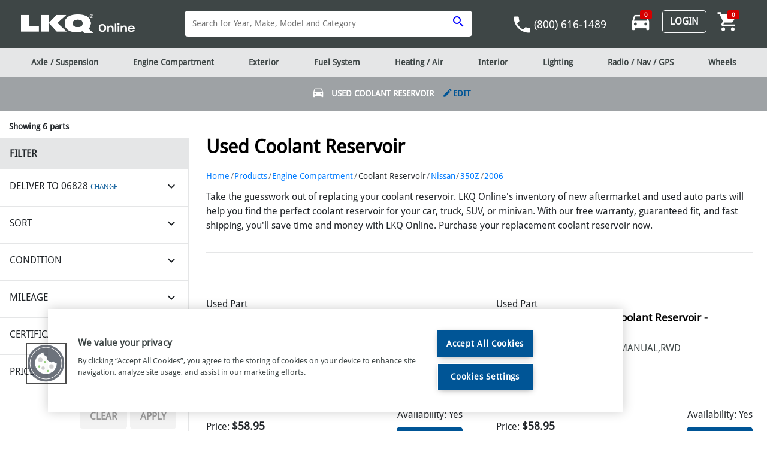

--- FILE ---
content_type: application/javascript; charset=UTF-8
request_url: https://www.lkqonline.com/lkqonline-common.js?async&seed=AECkOM2bAQAAWAPK6vviplS4zAK5VV0io_-uugD2RbQyFXyz-RMLUGwj6zRO&XvPW5hYbpt--z=q
body_size: 302650
content:
(function q(x,u,I,R){var pb={},pv={};var pw=ReferenceError,pU=TypeError,pk=Object,pM=RegExp,pi=Number,pg=String,pL=Array,pQ=pk.bind,pq=pk.call,pO=pq.bind(pQ,pq),r=pk.apply,ph=pO(r),o=[].push,H=[].pop,v=[].slice,z=[].splice,t=[].join,Z=[].map,n=pO(o),K=pO(v),D=pO(t),l=pO(Z),b={}.hasOwnProperty,B=pO(b),f=JSON.stringify,X=pk.getOwnPropertyDescriptor,pS=pk.defineProperty,pp=pg.fromCharCode,T=Math.min,pC=Math.floor,pY=pk.create,h="".indexOf,y="".charAt,G=pO(h),pJ=pO(y),pK=typeof Uint8Array==="function"?Uint8Array:pL;var e=[pw,pU,pk,pM,pi,pg,pL,pQ,pq,r,o,H,v,z,t,Z,b,f,X,pS,pp,T,pC,pY,h,y,pK];var F=["floor","40Wzn8kwUg","set","enctype","7xjly9NJDYxy4kHz7gRSN7BvovuJ","pSefpsgERQ","gO4rKl_zn0mmY4E","get","SJFkOkPsmk3W","EX-Gh50dQA","tkrQ2bs0","YDSvhfFgK-tI9gY","UCKUnYdoa644jAO0iQs","MfhMTjDnrTk","\uD83E\uDD58","kEH66rMDUw","substring","iPRzBDCX","([0-9]{1,3}(\\.[0-9]{1,3}){3}|[a-f0-9]{1,4}(:[a-f0-9]{1,4}){7})","C5EKQTmTszjrQb98Rv7uwUCQHUgj","FakVXnWeojn7Ww","fireEvent","HOJESxeqs0LeSul6SQ","5NV2","i23M3_JMVJ1h","empty","QxuRnfoBbtIAxSCM","H_9_ZhjA_FX8C58","8JQ_CQWfxBSBLsJxI5nLqCrbemdfeo07_Tjv","sort","lfNYZFo","GHPI0pgMDaUfzA","href","kcNxK0fWnn3qXaU8","aEaLteYYYOQ","s2X9ysdyDLF2vA-ulExMRQ","LtNeRi7ivCr4QKhjKg","6Rn63uJPO5YU0g","close","nodeType","cos","yJY1JFs","OXLnve5gP8lY3xGoqi4NPOUW0oqx7z_iILw_7BtKXKwmHoCgxmtOTq3scDIMvcRcetS2sRKhVIZhwkfFvQ","tTjs-adSAJJB5TrTk30XSP8LtOjCixz2","aiu6vvxPWeY","unshift","XqIEPXGg4EKHS4R3Y_74lQWGMEA","oy7DwOZMDbYPwTOy-DQ","lCCZhZIBDs0uqTCR6Q","PcZJegaY33PoUg","bbMgJwai7X-PM_IxDtivwQ","VjOnsYM-bMs-jlD24B4","open","parentNode","_78oMBqgon0","js19Yh73iAU","0k0","Infinity","vcMsBRuXyFa7PA","yBmcjew9c_4Fqm266wRxBpod","Axm5i_BmOg","gOhZYk77lR0","2poj","U3u0x98lfOdxjg","YeNeXz6mhyGZRr0iBKA","Cm3S38wr","8IQuKwE","ICyMj-NTbJgAyGe8","ylbXg_lnTYBL","y6g8Jg6m2AnDf5hK","\uD83D\uDC79","reduce","TTGS","dispatchEvent","Bnnh9LdtQfc","QNlQB3rMxgzXIPBlC5apgw","^https?:\\\x2F\\\x2F","rVT895YITe8","npVRXxzJgAk","PYQuHFOAx16IUYkwTw","g2HDwuVLD5NXxA","Ktp_Z33H60Y","String","parse","Mu0fJhW98A","constructor","b687Jjiz","lHL488FsZKtr8AHu7DdKKPEq6_vWxEbhFg","H9pVTze4ujXMVdhhY8C41Q","tl_e5_Y","xJUAUTOy","Y4guJyG_8k4","zrEgNEWZlFS3BPVjLg","cZgrJWSb3Uq2EcwPZ4HIoSKv","wa0ECiTH0g","rBy0puNjOb8E","QYsjYiim01K9LcVmXaDOoCjrRnopCA","decodeURIComponent","TxqztNYWC9A9yRw","Error","IPppfVPs4Db4e412VY38","IXDI1clGEZ12-DPLggoqF6Al_L-PkRCdIg","\uD800\uDFFF","nrAqPUqPpxy5RN0BGqXK52-B","Fo8EASSayV6Y","dX2gtf4dXu8Cq2SR","HH3b5-JPJatDkTqlgHthQ8kAy76Hn3aWGtc","4jDJ1-BMS7cWk3ObyFo1RcxblsbP_2PBM7Ugyy0HAqIvEoLR2jcHJ6CKCQJBhQ","-5cNHxuDxmu3MvMKVMfg1EfuNnBERM0DhA8","characterSet","GO1GVS-6mg","Zhm-qMAMTO0AjiLegmYba_AytQ","OpMVWj2ygSrjUL94","call","eBWgo4wzfNUYpU3o9kYM","documentMode","6\uFE0F\u20E3","click","8sNHZnbt","true","3p84Onq423-4G6VH","AUmIt8EmS-R1mDj3r0dwdoxKnYv6xg","jYYNCX-cpwqZUMgTDw","undefined","rG7FxIAzY-JPiCO30EE4G8Aa0uDr7m7YBg","\uD83E\uDDED","PFvf1fE","OlvmzMZXH5Bllhi1qkxWb-0s","ykDFxclPM7tU6wCAnw","sTiBj-t9cw","LuAsRUKa3H-gAA","sVjr5aNaEYtpzDLLmkYDd_N-tw","VM9nalL5i1y3O8sVVA","8S7F0cBfPrgT93SP_XdyVdpI","9Uji3pZkA5l3vFzskE1AbvRu9r_JrF-jbOFts35Zbp4","keRcYn7a","2tRhfBnK7Gy6IY8","fVzM0at1cqFf6iSk40Q0R9NQlNyR5zfYOg","-dALF13u4HPKHPRu","zUg","TDSMjZ4QGMAenFuRtg","9","kQGFw7oaerFQgHGtxV8zVsUTw8r4-WzFD74KpwkhUtN9CqbBzSoUbr2uRhFa4tYKL5us","CsA7DRuIy0usKsQXB_zT2GOm","v8ZNFWzNkRWAPg","VdNtXHTYujf7","svg","\uD83D\uDEB5\u200D","K4NuJUri0VzscZJAY-6N-H-5Iy1MVsJp50LnSOQ","mNZlZxLMvA","ftZiJEDCp2ipb48","xdh7aAbBtT7Jd-0rag","a4VPfgbFti2BWrpoPg","fGPU6JZOWLFJq0SOgg","aaB_ZGw","91_p7vdnYY1HwF-0tSs6Gw","sc9_fRjety3cde4veajjmwPCVBE","94UxHmc","OO1gdx-WgETiXtZNUMSVmGyc","cuxkeXs","slice","Nyzt3s5FAdhY7wWf-DkIJrA8-P-K-Xex","max","(?:)","pcBrUh3UhiXCLeYAFY-e5Q","-9hyRR7Z","8AONgcJlCfkX1Hg","Ev5jR07qnj7tcZo","4Xzx5LAOYr1K8w","QjY","_SOppOY-X-g","bA6ppPB5G7IW","yaE4NgCl7Bz1epwdar7X6i26PXs-Go5t4gTWHq7jsTvn7zlVVvenkTw4ucj5ACn0xzdKNac-nHeJ","every","Y0jiss5tAph94A-lumgDYeI7sLvu2ByxFNgXow","\uD83D\uDE0E","oEfn6a4TSvpx5Rue5EwAI_4__O3bwxut","qLQSDAO-","charCodeAt","F0HQxa9Ve8d4","80","443","attachEvent","sONUR3fooyuhZw","Bt1sfzyN7G3CXbYxQPaxlVI","url","91Hm4o0oLq8uzCGcqR9pMtpU","60Ou5YoiEZwssVKAoy5NOL954-2BgRf7OIUm-jYKdP4","3iqYwo0aTf0Sqms","iyDtwahlIakezSLqu2wB","8rIbUzyH1XWC","XHT7-NBnOLRq","string","5DmD07UYDspDrSjWghZTTYQdiMax72GoL7kdwU8TEQ","x60HHD-Z2mCNAPlEe-iC_SPsMEZFCIRammXMeg","RAS574l6U-Ji10m4sjdXfbs","N3r6uew","D9tVYBn012SyKpB2YN0","pow","vFf8-O5R","zgSvveY","7IIlNB6z","getItem","IdxNSFfDwhjdX6hzdbjcvnOyYkl1S85yhg","sLQmOwa--1o","round","OffscreenCanvas","HOBFRgTtpzv8UusNeZs","dw6yqdg2dv0zlzzlqlMgYsUBhcr0lzjQMw","NZIbBWmq","pDSB3Loaaf4D3WbN0wokR4xRx9Obq3rYZ-Rt","jrwEDSC38Xz-KvI","3LQQEg-unzm6QOA","wsIeFgw","removeEventListener","IL19SiWDmD-BSQ","IT260pI4cYM0zHrCwyR-CJE","TRUE","EETj1rdN","H0T-8p1OE5w0yEI","owCXg7AYWv4bn2bU_G8FYaU","mnQ","65wHWDWvmh6sdKgSG_XJ3g0","tfJsYnHjoSTSQ7ZpJrmdrA","LUjzxPhMP6B0uRC-","4expSwPlzi7zLM4","snLuyMdRD4lysw4","Document","fYgTGXbloXyTSOlzOZLu","ZRGwpPxxRv1jukrU","X9FEZRWDjAU","W_91TDm-2T6H","gmM","zQyJyakEVr0q","KPBsdEv7","aOca","Uint8Array","status","v0TchfA","JW3V2et1Ia508geRhB1rOPwD_7I","DZMAECeEkVWPWKgLev-Y_CPpYRpSDJg83hyISPvDpks","bXDhovtpAsYL4BzwoQJTJpd6sag","ELwDL3vl3zE","vH2ZiqIVE8FRjQ","mYgbNz2x_XeNTw","DgKrstFScI48thb1","\u2615","uo4ZK1ngilK0DMc","EMl9Y0rosmyh","stringify","cO09ABeSxkDfOdYUP_fV8HL7OTJWI61qrzy2I-6PlU-T01QQLunHhn9SmYvSXzDj1Wp_AN0NkWnnN6dO","QjC4lI0ETt44wlvx-RlIJqQdp-qK8UP9","Uint32Array","UyrV7PduPb0dw2zdwzQ9BpFFhdSu3TzMWpIDngsOUu95efOh","rrc","ggqFm7sVc_wTh36jg10wVclTncX3tC6NaOxqhRVMFrQkEpPWyiAGIraNBUIMyIBWfc-5hGibdZlyoFbNp1KvZKKTNcPshp6ndohgGtnQ9QNTGELA14mmMlbFJ0HvkFu5R-1Iaqj5WZbU0trfTkbF_iTJov3gpBVu7HdjsiyXprP7Lal7dJzTEhh8tQ","-OlrWTTm","eH2PrbQraQ","\uD83D\uDCCA","sR-mgvMzf8oy9Tfg1QhUILEggKia9lDzNA","8qEhPRGp92uPItpoUcA","UNDEFINED","Pj2i5qcNerEskGI","self","Rp5zOFf_zEPmP49dfvOQ5WKkPjBbRsh06Q","h8RMZnXkom7IH6U","C23I0_h-XtQ","gxmDmedzeuIakjyqrRZ_BYxawcGuqmXEOqI-z1tOFf14U6PE1GJFafGOGA0MjIMfeY2tiTHDdto93A","rWzotA","RegExp","5nDxmvtK","P13F0MNeV7Jz52vbvw8q","Jt10fgCj13o","YW-s-YcqXrIO","fZlqUkHXig","global","ISiy8oUjfuJry0OkvzpHaqU69qGIx1H-BNw","Reflect","IiCMgO1rSvwGjA","description","7O0oSwyB4W77Dw","catch","B8JyOUjngV3oV4tfOKTfkw","Ej7-0rtWPdoU5EeB","start","1s9cGnzNtGXdfLdPOrbvmA","ZpgiPHvd8Q","cjvH4d5eCw","Ru53TWD6kXqXHOd7E9T4iFfGRlRDcPUXn2X5cIGczF2FiUIzL52I6FJbw6LY","luhKLnvOk0fATA","iRyj5YQ2SPkls1WO6g","LsY","v59hPVTtw3fyb4pDa9SI-3unLDU","zacpeAKiv3SoSJkravTK6y-xezxbC9Jg2RCuAPzPrVKN_kE","tWelkJoUW9R5","0HU","HBuSq6c8fPgT2XfdyDIhCpFfhM-20yHGXZIZggE9E-N5e7Xn3h4gMIDxOjF_","WRE","3T8","e132w5Z2GIppqg","charAt","u7wGAnW3lCM","cB-0v-c5c9UmnyTArQ","action","dZEaEG69","Int8Array","^[xX][nN]--","PP5VVBCj83DIS7MnQNGoi1CKQnB1baYIlg","fromCharCode","log","HrcMOW-U0WGYSKhdf6TynBeAISE6S_JdjwA","2spTUByXyko","vEb14ZoHNNFj70jNw1gbL-g_","2mru6pYCCbdCzHLhxEAyWt4XlITm0zGRevQ","IPlBVCq_rWHaXvF_a8eohlqXBgdrYKgC_SHyHtiDwzK30HQIV66EoDdOzw","fNt_XUDtkgv4N5c0","iqQuRjOQw0_rfdAVBJDj","mz6FtO0rcNYb3Anv9ip2CZ4YpYu4","WdBvenjW8QXXTcU","-3HlyYpRYA","K6sCD3is8mieM-MREoM","1NloOkc","event","tXz_tv8","7psZHHCU","Ft9od0L5ggvlUIRIfrfeqCM","34crKGLWuAiwaw","HmvrleB5RcR0tXzF","zTOVqOAtfA","eOJTV0z9tls","setTimeout","UyeipNsDId0x","AYpbPij7oBnAYdYlcA","NmPEjPNJH4xM8A","PQ22vIAEJ5M","0ZQMUQ2L9xvXLdI","isFinite","PvNxYE6ahQ","\uD83D\uDC68\u200D\uD83D\uDE80","LE3i","prototype","2cwiL0fF0mDDIspBXfeG8SS4Dj1EVIUywA","Y4EsNhKY","mQn4qsRkev1VjzfHzUkiX9MP","ouZcVWHGvS3OVbB8fpHllh2gQxQ5ZvI","l-dNenzMrGzyBQ","JvZHVRuf9m7UCb45Rouung","kRe9pMhdWfpopw","VCCu_4UlOPMvzx6s7XNNbKg2_LvcjFXnX5cph3tIKtUKecrct1V4X9TpTiQ","\u26CE","lr4KEjKsiCU","IOlKTSbViAXKYcchVKPZlD7l","rlnBwvNGA61p9zPQiSgmD6gi_q2YnwE","9Xi4jA","L8ZXG2LSkwg","yEDFy-tREodX4jGItyhDJug58ow","8JI3LXea","IG4","9SvcyPJ8UJgv8TWL834OeqV2","x8xiZHHI","eOJGKn_Umn_9Oo8yOcQ","object","vRGwhdw-W5E7xR-myhBTb60irIqF7Vz_WOs","w7AxOgKc4iyo","lDqQgvVibYcLmSqnqRZQXY1C3vW2uHnlMOYyzwFiJco","iwmOjbIcHA","jSW2uMcFP5c","\uD83E\uDE94","y17EhPNVCJQdvTXSyUwxHNNMgNf-sTyIeaQW9RRjVOQhVvvxig","VtBAdR3ExQDlT5IFb-SE5mnzM1AkWg","isArray","5rE","jR7v8elYH6sN-nKe-lxuRNVF-dHY31-MUMAan2RjIQ","nodeName","tGS06d8wXYdwt0KJ4nYT","match","xj65u5AtUN8ErkGl6l0","3NwDMyq97m-5FOE_","X_ZRekL6","sfRzfjek32fwZY0HbQ","E64qEjiO2Q","zvoOHCqGgg","bWSwnoANUNkT","vaUfGS6e7g3LT6t2","multipart\x2Fform-data","XzmnofMLa8A5lQ","^(xn--zn7c)?$|%","getEntriesByType","9mXP2PRdKfAXknug","QIElGmWr4Fqv","670uPgmqv2G0INA-F9290wvXASs_NaMT7yikDtXogGmojiQ","7zmVjvohcftJoz70uk01QPA","Array","aYcBEgyowGU","toLowerCase","4TixsccKPQ","MbJLXGrpl1A","forEach","HpUYWQ","v_A","OfdqZAeHllTmVNxUV_-cm2aoPiteTbI0ygzZKO22_xk","q5wvfT-YySjY","ZPF0JEvisQ","4FKH9aUoQ_o","n1XaypY7N45lzkTf9C8q","cMV3fwfr1STNFQ","fKAeJyeq6XWhLA","MN1JaQTLqgXF","message","GupHTxGn","K5gjDE-qzkWFVYg2Qo7GuRWrLwQXb98","\uD83C\uDF0C","A7otfiSAtg-SUoUmUOLN8CnmSwtu","dfQ0G163y1w","9hyN0aoAXdQVsW_GxFZjQ4EPi9P3sHyeO-lRiAEzJbNgXvCinDEGJbCRPUxa1LMKL9bL03HbPN4k2xK43VH_C4yOA9U","q2Xn5IYMXd1yhAOQ0HQcGuE_5-3S3zXhVso","Ar4hA2WMqBTXXg","oQadgvATD9oxgFPVkw","Eys","TmPp3fdjWQ","d_tkSl3OgwLzK5AnNM-S8HHsfz1XJJ82oWXvdbLH7gSFyFIcKK3WzXANzceeXCD5lmxzEsdPlnDvN_4FGLRQtUVt8U8MdF1f4ijzs0kY","host|srflx|prflx|relay","qIRXY3rzqlXiQa8lVJKRjAOPdEMnQ80A","6L0hOg","ae1mSAHBoTX1","P91ZUSTvsDDfYrN9FfevxUffEiw","Wtp0dRrGnhr4etM_Qrw","eig","File","lang","7ZloTHHskAqoXc8","UIsgOkWKxHzkHs8XNw","blbhwYBwOJ4","innerText","rDXS","create","oeVyPWv_vUfdca4KBIGlg2CqYTwfUJdnmwiMRa7k9BmMrTk","6rQmIm-t12I","any","P_JIGH7TxRTVP-xLEZKMmkjVAEY8eg","0Wnn84JWGIJq","hasOwnProperty","Ps9WclX_5mu7","8zaUw64fEt1SvT3B","xySWjf45dPknrXG-7B9SBpINzMKXvn8","TPpxV1HG-0uXUQ","DuBDVnnclT3NV6QcEafvuWq7cRQL","VTjUjqIIYs8LzCr5","8M9wZDOvjg","iut6dUbejw3OUg","GtJNBl_PvQ7DUp4fEdKgw1c","JETOmf1WEok","kSmgpMUdKZEk1EuGtCBfdg","4a80X2HEpmG9Mg","-co","Bgw","PpsMRSCTtjT9W6J0W-L0","nEzA3etCF5FWxTqCsDlVMOkz9ZGa01KkWYETp2JbSsAfMYHT9Vg","jiGdisx8Crc3pEf1pgdDaL5l","getOwnPropertyNames","fsYrER-AxB3fdYAmLA","lXXz4J8IFKsA0Xjq3kw4UZwVlJ_g0zA","ixGbi7s1E9Ur","x9pHYHTFqg","k2Xttsx5eq1hmk3GrTE","EZZKUmbMlzY","gq0VMTjukA","FALSE","OuV1YFKTnSLhXoQwIuGk2iLRYm8H","8bcxKm3CnwacdNNPPg","iIc","yeJGXkDZjiH3dZcKKp6Pig","r_9EQ23Onjr9VrZI","TDOEmZ8n","0u5HTA","Function","Li-s","cvkXd2ix1U-pKZFfKdmPtzXhCgtGH8g6oXn1M9mXklv-nkhkCaW5liwah-qNazOE-1s","createEvent","PXz67_prDYJh7x0","dx6akMgodeM4hnmj6w9gGZMAyO2ypm3U","\uD83E\uDEDC\u200D","miyZgvoqXf0vq3ir","now","nXbMme8iUa4OgiA","onload","dq4WWiaL0mqEa6c","DFTf985gIKJSkxOag3t9S9YZ","window","U8l2aFD0iBrrRLQgJ8uY8HY","NYYgHAewzw","ZcE-","78AHLj2o6mvGE-UnM8v4ykjK","6Vnvlw","DdVuJ2D-","DOMContentLoaded","auhxYgzJ_VboDw","RrwNUBo","filename","rpwLEXiopDSBIdQ","ZxSLz40xU54JqUfV3A","className","GvBWTCzVsAXGcsU","BCSN1rENFIE","mEjE2e9GE5VSwT6GtD1RNO038ZWewFCgVYUXv3haM8QbNYU","u88MGQWSwXvKKbtGGbqwnRqBLS4S","66w7JU_P4BmiPM8_DZjU_T0","AEXi1IFsF5h9v0Hr","X3Xdl_pSNLhW0zzhlBhr","rOJWC03V7BU","querySelectorAll","DWX8-p5GUog","PNFrag","89l1fife_1mjOqtbQPGTrg","\u3297\uFE0F","ZOtLUHHJjBvHTbYTJ68","wrFgXEA","x12ujrsRVdNioSKioVpSbu4W8q_TonO4Kfxq","LsU","NZQLUSfr","i_1kJGf8ghurbZs5","-rMP","WGXLrPlFHt0","all","height","J-ljcF3kpyjtYw","GKYHWRialDc","C_ZPRCWcqhjbW6A","6yGLjs58Jo8JmmX0gx14XZ0","Gls","laYNChuxmhE","byqrqeg-VuA3vjTXvFMgYQ","Promise","cS-t6pAdL-Q","BAy-tuEh","dyilpYUqaeg0ukj51F43WJtOl_X9rivGNeQ","3SWIxa0-eusNnWGw","kGvp8t1tK7Ng1Aw","Mt91WDuL0k70BZgd","HMVEU1DEnFjDXqASOvLHq16uZw","p13IxaQ-Mbxfyg","o1SriqUaVtdhpS-HqVo","zhz6lIph","ReferenceError","ceil","SPIvGQKa0gblOZsqeM6G_ma_bTwVJ9R3oCn-cP72vR2NjA","GuJGRCO9lGLRdu5vfOGjig","2ySirddIAY4","Tji8rJAta7N82RGOxjtBYA","frameElement","GFLX98VqObtelT2RuGNpQtYZ0JWumWiZAMU","7rcGHzSAnFE","abs","CBCjhaUWbuY","LFnl3sVSDZlx","P1TvqOlLBc5AmFI","XJo0ZQCnyE-oN9QOfeqAq2ToMm5MBJM2","KLMydBG_3Bby","_4AeBDuQ2FWIBvVGX8e23wfaC1VnIaVLp2jXXZepojTw2HU4B6CaviJErcHbRCiMs0xQBulbul_xTIJtWNZliBAfk0RgVRkg","width","VEflrfNiGppV5hTqqCJEbqY90beG0Q","nMtKWUDOijD7f5xPHJqEnB4","console","D4gPESqA2GGBCetAdP8","UnfD1spjJKBq6xewlgloIPkH","gXDJ27RWYeMI","c6Bifwym_jCcAt4","rsB6VkHUkiv5B5w4","jvl4YRD6gw","ZBebt4Ytdg","textContent","top","E9psZHnp6AvWSN1nNaeYvzuUGA","QYZJXU3K","yAWP2IoOEaUp6iuJyEBoWIdk7qnRmF3SD4kM3St6GI8","TW_179F9OaZB8Dju","qudSEXPaiwWsd7Jb","VF_6_5VD","W8lS","head","aDuDkNx_Wpo","ZnmKsuENfuZ8mzrioU5wUoRDjonl1RfdG48Mhhg6IvcravbmnVF1cN7tOzUk6MZdeszBs2X2KtZflAI","P2_4oOhgIQ","nMlrfBE","-HfOww","0gKm","PDConpg7a80j-V372w0CIKlwg9s","boolean","2mvxsg","0NAIBHSy92OhGOo4f579vxfYVA4zYesA4ynTGv0","\uD83D\uDDFA\uFE0F","^[\\x20-\\x7E]$","CGT7s89XI_9U2Tc","JSON","ycVhcBPrrjWl","DIxwdUXCgg4","6KYWYDqN9mGTJKMaAuI","6JBORzGerwmSTpE","m60ubA","8YYfCRWelk6UE_w","\uD83D\uDEB5","-_BSWWHCowfeWbM5H_aiyQ","Object","lB7d2NRAEKwd9g","wzqLiexrJMUGyyDT3AAIBMZk08v1-2eOAQ","done","qlw","WucZXS6d-w2CUL0","1ac8OFCfsQC4XsscHbfN_XOc","Tzm1us0EUdYz-Q3YwgZN","5V777-9OFoJx2xg","c_4pHRaH00WiPtYEKfXcwH-2KSdU","1DGipIcsTs0MsFSm4w","YmL7-70","nbQsNUCGvx6-Ag","qcpiVFP_nE3RIIwn","kweEhtIcVpULnQ","KyyVgI4VcIEAszT9lg","5SnF18ReCKEL_XKJ10h1WtNS-fzLw0SNTcYagmZ4MN0XYO7fp0JL","g2Lo9dFqPw","hJgFUCeuzAeLINlKUtHs0g","interactive","vdUrJk3p-FjoKv91Y9w","CyeUrvVkR7whuEg","getOwnPropertyDescriptor","vD6t_4IyRIhQqFiJ6VkbYtsn_fPQ2WDrIZY0mQ","tJVqU0jRggKfJsZ9cb7eri7kMXFPKg","qupCWU3twA","LSmEl-UlDrsX3GK4tA9s","a7e8dfe440b1403f","dUj52Q","uSKh-oQxXph_hV2yxlAPeeEt","-2\u202EvegRzFneY\u202D","OZhneELl4AQ","nfZHXH3lmivffIc","kwuB1oo3I4l1","^(?:[\\0-\\t\\x0B\\f\\x0E-\\u2027\\u202A-\\uD7FF\\uE000-\\uFFFF]|[\\uD800-\\uDBFF][\\uDC00-\\uDFFF]|[\\uD800-\\uDBFF](?![\\uDC00-\\uDFFF])|(?:[^\\uD800-\\uDBFF]|^)[\\uDC00-\\uDFFF])$","B5ADSxKL_1uHF-xXV53gjgXR","push","GD-2k_o1IPZC5xg","sZgCTzq8xiDJAeUx","hokzLnP12lXnPc5N","q0H__uQ","xoQBGnyv","SDbfwKMnOb9Dym-m-R15Cc0ek9Lkpi7eYbVV3A","mdZMDHvdgBCEYr1NQcS5lFvECF9xI6FWpw","b13ju_RtBPUK_Bo","gaMrDziW0mGvecpjcpOKvg","IbgfJ3SG-XGD","6wG5pdM5dfN8gDc","UwKxtqA3XMgomlPy9R9XNKMpqLU","tVLo-NppbaRx7jP_2Qt8AA","\uD83D\uDC69\u200D\uD83D\uDC69\u200D\uD83D\uDC67","oADh-4hsIZkj8A","querySelector","gzqr56ApCYcFzwGu8A","7f8","ky2ppdIKTcYqmFmP0zdLM6Yj9_GjgVfwCIg","3v9WXl4","target","CHvD39hSJuFb4WOr12Y","\uFFFD\uFFFD[\x00\x00\uFFFD\x00\x00]\x00","vAKDu7Ie","zijT8vFwLNZM","data","8j-DnPd0L_IXlzu6qxBjH5cP2cGoqzDUJqMj31wbAu0tSKPdzTdfbqSaTR4Ml5UeZZe20GTYbNto","ix2VmrwWY8IynWqUz0Iq","2eddP3rVtDs","ABCDEFGHIJKLMNOPQRSTUVWXYZabcdefghijklmnopqrstuvwxyz0123456789-_=","ukzE0uhQT5ZW1znF","ZRLp_NxDcrYl2QChzFYgSZpf3g","C9hoa3T4lTc","AFnDydxDJfgUnXev1WkyRcBf0IrD6W8","0sd_byqK3iLyOdAHKvb44iA","SfNkDBP1vVWGGr4","ugH-1tVcLOBt-xA","DpYyNQCM-lU","x_ZxKF8","YBSgrOlQQIMzsBSbvyJQcq9l486GgU_nKM8b6is","swKyvc0","Xwy9qYQ","children","pk7fk-NlSg","CkTFuv1nNttLlTCHm386Uc5Uj4Pu","capture","mmjEzcxD","gOY3JkeHwx6SJ9YHXb0","tMNGQmnd","iiie26gdYYVzl129yns4SukI2tk","XvRtex7T0gH2J88RAfSR6m7memJJR4B7lxDmdeCwkhA","addEventListener","2vMCHB6T2X_Y","URL","XzaJkvU2YA","37sFCWnttwabIKI1I7aiwig","tZNoX2rMhA","6_x6ZlXOiA","jtx6fg7hiQHmdA","rtcqWz_i0XW9ebg","3JAaAGf38DWyL6AsI57g4R37WV8mPQ","-iys7pkNMb4Nzg-uqlU","x1PN3pF-K6d0wALZp24S","miGCpsgGYrIJ6jyw6TN2UZgAj7ih","D-dsf1ab3g","-XP6t9FPVA","MYgBKHGv5XyPSLYN","which","rxGw8JIXW59xp1Sf","type","sNsbGXmu-VTWYK9kMA","charset","grgWBGSsrnONe6h7ern7hhWZCT8_LehF6g","Z-FDfxTO0wHCKcMIE8k","V166uLkzddF8oEM","VdBfRRvk1nKfIIJ9b9w","left","detail","vV7m_7ACEg","assign","mWLhgeFZNo9h7DO_gTRBId9v09OY","location","6rQVHFWu9kCsFMQYea3XkhuBVQ","4xK64b8uHdh_tF4","navigator","UdZ6fUf7lwXsULBWaqTcog","name","KrMeFyWL2ms","Option","HV3k8MlHB48PrVaE8Csueexy4ar4xV8","I2fmk-o","body","v8wZEG7s_GP1Q6pedNK37QCNEBN9Oacc-UiyFY6F1w","KMlmaSCLg07_Z8pWee6XqHi6LgRJRQ","A0LawLQZP9da","ct5rb1Tc","isNtdwjC7ECxKoBHUfmLoCn0amk6Qtc_8Q","MWTZ1bVnN5Nb03249QA","1","MJx-cF3wrC2ud4YyTpPNjkiJX3Q3ZfkS70K4FcTkig","Z-tPIRKN2w","21","DG70-ZwJS5R0pQme0W8CcP0","HHXByflpKaM39A","wAz668pREpwk9Qo","keQgKknvnVyw","pop","SVXbivBQTZMH42SPwEk_E9pV15_1rSLXZ-dAgwxNWb5sQw","qe5kUVbdjCo","kZgfAVKbogU","gKkqRD6A3TakW9t5cA","NW_m9PB9PqdL3Avn","UIEvent","complete","CustomEvent","UXTTw95bTIBj7XqZkxc8ALEks--Lk1rN","split","BAapu6glOtQvuGo","NJJATAPz5gaWRrwj","6QyTnKcQctIVgHmO2lotQ89Qhp38uSjAJuZW0BthI7o4UfO0zyccOrOMLE8TyKUUL8z6gXTdNvJh0A_rw1fiDqiYEsL8nZi7OtwBJZHT5FQHWBPDw4u6Gxe-Ti8","Yeo-AhGPxQCKLsET","hbMOLTo","VMQQMSU","GCPdz-o","cF6w_4EzRKst","PoQiVTeenjzKaQ","70","jZQsOSnQwgCxPpEEPaLY","vjLL6otJC5R3xRnRk1wVafhgvg","\uD83D\uDC70\u200D","6aUUC2qo6nWWJPgwcr30iB2BX3YyKuJNoz27Vdc","FS2-reAkfP4qiz0","crypto","3JUkKG3ekxi8MtJWNq7W_yn1","HYIkJFiLyGikHs0eP7_CsSurbS0","ZdJWXHrN","IgeenuwlFOsas0_Mlxs","RdhQQ3jJxBTAT7JLaanIsX61bkxKR9Rv","9SWC06ANBtsC4zI","gKcuFxuAwESraMt9dZWYvCHzJVtTYoRu6i6iPYTz4lPHgwk","NgOTn-ksO-UfpmzWlgZ_GIQPz7nM","\uD83E\uDD59","nIwBBC-w2A","LCE","gSXD0OZAB7kFxCvYyFYyQ8xLyIfB7DTDfuB0ig","5gqFgg","MFTWx-5SIKlE","0os9K0M","k_AmJAKY3V7eO8cVXq_L","41fawftZDbt78waSojZFIfMi_g","c_I","db1yaA2ulyCqYb8q","d9hpfRWwnkDxOZVZ","LVje3qBIbtlMhAE","2ao0PVmF4E2uHcMR","error","{\\s*\\[\\s*native\\s+code\\s*]\\s*}\\s*$","SstOdjLcvCDMWLd-IfC4wETAD0RnEaYe1UCTSJ_xlC6xu2IvD97m4U0157-lZx3X_0BUbuA6q0-eU4c","HsUXYi8","DT2MuL8KZvIDozOBlHI-Sg","fUjz5JI5Ppop7Cedrh94Ig","gIwjADyGlxeHf9doWQ","t4wuMgyi40iOBw","7Rmo54Mobw","MC_vz8BBA5JS6RrV6zEaIr927_eE8GSlYQ","vDOmns8iQZxi-Aer1jQ","RTKg76IdbI4","L7gYVGXo0g","xZkq","3PZRCm7UkGXqVaYl","\uD83E\uDD9A","sin","SWzdk_5QTZML5G8","MmjT06tSPaBLxGit_gRuFJk","w330tcRAag","fVPdwrUiQYl18VY","qetTHmo","qbxs","[base64]","HaVdeG7utVjUT6JjZQ","RangeError","zLwyNkeIqBinat4ZFazU5HOO","9C6yt4c2Iv1xhQ","concat","VXLf0dhVE6lh-ibVoBUxBJsg","detachEvent","FS-7pd1OfP4SjzW0","7Y8FCg3Rq2e3Ja0CUebqzVrt","Onf9qvh8Y9dbmFn7ujIaKvUWnNuj6i-ifft-r1gIav0","RXbu6-5iKqlYxx3uvSkHFqgW-oqouQ","UJQQSyGSrV7EOb0","BWHXxg","put","RP1aVEvm","bWXC-vtdYqxE4Du0lHso","UEjL7q57Tw","5oEL","aj2ok6QvT74","4n0","R4h7YkvzvhW7apQmTbHotQ","6WTy95M","-5YBBT6kz32zO-4wTuXq3g","c4ImBx2l2FC1","ZvZoB3HbsWc","Q0y1ioUVGNFj5w","GCaBl78qcPY","L8JaEGGMwwLOLuxpFpC2mA","Om7zuc50Y7E-x1-n8kcvIP9x4L3d","5bcACWyqtUWqAs8","qzm7loYRE9k5vkze4QJEKawto_GK7UXpM-8zqzsbYMlXCNqP","aDSOruci","AMNlWFjfmBrzZscUJtuK42P_KC5JNIE19mT5brDVuRCT0UsEK_rD3ycdyNWIXzL8wW9sBN4YgGv0L_4XC-NXrUFz8lEUbUtEtSnlqEsKO6rP1vVffh9D--A1_LA7","_DebnfMUbPw","diWTnMFEDYo_sXbKsHBCbA","-8l2byCh7H3RQaIZTPo","7bMaB3iW5HWMAZtiNcSu1F6Q","[base64]","n4szLVyIuwk","yASnqoUiIfIZ7A2q2lgoZJNY3a7UrT-MaqQJ7091GA","Element","dJgdCnXronidUfB9OY7slxjeCxQ0LaZS42H5FpyLwA","value","xL4sPhSyjG-uNQ","yAKe9bUnUbQUyXs","toString","frame","SYU9PTuOqU6T","[base64]","unescape","BkjZyfVzNQ","r1Dm774aUdRxvQyN5zcUJfkm5Q","__proto__","PH7RjMlfZY8J2DWY","Be95KFflxA","2D-B8fk6fg","oIJWZWaK1A","createElement","974kZgiWlifMXw","5L4-ZDGuwUqoM8RPJ43T","Kao","bZEMG3yukiGOdeYwC5rk2l8","MVH63eVOC4cxoQ4","\uD83C\uDFF4\uDB40\uDC67\uDB40\uDC62\uDB40\uDC65\uDB40\uDC6E\uDB40\uDC67\uDB40\uDC7F","lNptNFDzoS_oXQ","lQ7g674JHY4t_RSTny1cIe5o-_mA","l9ltKnnkxSi7eZI","pjOa3vRfLNBUyCTtjV41UoNNg4avqnQ","F0c","lastIndexOf","8DKc4LJPfccel2S2","number","from-page-runscript","WWbe2OZyD6lA5R-g","vqcJN0GCmkG0ZIdJU57SqDS1FiA","HOd3b0nigyH-aZ8rNOc","Safari","K5oQIm259nC8Z7sSR6ziiiKQ","4YBZfXf-vA","NqURB36k_Q","Ry6-kdcFWuA8lkaS_B8","KnSRlqANIt9z_jr7oTtcJ7Q","AhOQiOEn","BOlc","","3JkXAHS-7jeFffw8","ddhjblXojQ","tIY","-BrdwrR0Jb4brmi-_TB8B5k8kPS8piqF","onreadystatechange","KOZwT2LHi22VFw","CSS","[xX][nN]--","F_htfgaHnRbcTfZg","9KgWTA","S33F7_pZJA","lCyXmfE","-jy2i5kcV7Uu50P-71MMD7VinPA","nvV1fyzYog","setAttribute","pFnl6Y8dR-pq","CneRo603evFennWxpA","E_FjYBCI","okX_7Y1XEKRF1g","icN5bE7Y","pFbn8L4sY_VBhg-_xgUqBQ","CIUFAR2D3VGXE_xTcvuU5h7-K1A","1XTlwYYdarpJ4iU","Float32Array","SyuI370mEw","zin7koZYPKJg3HiN2ihwRA","Intl","uqgDHnDa_nDpHONodMu15gWRDRFgdZsx-Fa-G7s","0_4zQE6b9G-oCaB_D-ilgA","mNJJRzD5mg","JHOkj4o","rHvXxLY","SdRwZxXAjT4","arguments","b2-d27UXZL5bj34","e-dQSEXElSfmd5ULPA","gBSmup0oMg","xI87LhjU3w","setPrototypeOf","\uD83E\uDDF6","CHfw1IFb","\uD83D\uDC3B\u200D\u2744\uFE0F","ttRmMEfzqDqIRZNsYO6a","KjyLhJJ2dIEQvw","cAKbgMtpPvATwHD7pg","indexOf","yTaEgLMX","FxvA6eNjNpx72g3gyRU0FpFexg","xFjo6rdoNbJ93mKX_Al8PKtU14W8","dqAMF3O09WSOG71tM8qo2UmAHUJqKKBRu3uCS4bXhDi-y2p3TayL6i4KhJKQVQ","3aRhTlzUvVLbcYs","initCustomEvent","BbMXXG7o6yyWD7E5Opf_xg","Image","EUDpk9wlGQ","zUnByolrPrxR-hg","1OBOLzDzvAOYCtM3OKo","byteLength","Yr4dCjuD3mmDRa4UYQ","9fZkEGY","WdheVG6ltD3kQg","ch-dkOUxc_ULt1StyDN7B7kI","\uFFFD{}","7p4OEFf1rSqY","19E","i0Y","uijJ0N15O6sl","Pt9ne1H1qzftdIkkDZnGlk-EVDcpYu8Z7QGkGt7ji2Go","iterator","RK0vNC68uGGfF4EsVePH5gT_Rwhsabg","join","OSG7v9w7E60x9Ws","apply","cW3pxw","jqM","_VPp4OBIOIZCyjmTqg","ZnHZpP4","4oBRVlTK0w2aRQ","A68gdwKqtgGQcpQtcw","weQ4BA2I","qOFxZQjLhQ_g","form","nIVKdETAoVnD","txM","filter","hAebkL4IbdoogniK1E4","_JMKCzKJylCaPQ","SNZ8RA","1jrY2PQ7Fg","aVnlzp1nDZJmv0rnkEoRf_Vp-_3TrRi_NaV59D5Sa8QGSdySpzkWT_XNSlUb3bR8BKznmkbBVvJupHvL","0","8CGDhoQ","2lT2_90","hW_Q1-J_BZlL0yOGuj9VJ-M39pOL1UW1QA","WgCuotUNSsEtiRjTh3Ydes05oPf1liDgDM4","BAevo4Ezfekpvlzr2U0udIdfuv7tpiHl","5hObuPpd","zgq29605Qtwpokrc7jhWNaE","TdF0Ykz4nwnkfpYhNs2e5HfgZ3s1QZs2wU_GafuzvgWH2VM7OtuVgkhp9eWhSSPN3nFBMtQihHfSd68kEKdGqFNkzCgDc24","DKAsNRqv422xNcw","Jl_Ex-NyIZQDjH-i0Bw","w_pEQUft1zbsbQ","LORQUg-Ezkv2YA","AAOG1LwcQvU","VjOg8YMidfkr","GSuA1Zk1aYcPpg","PDuSiacbcq1LwijgtgltHYQ","-NYkYgyu3RK_ZopDI6LKvj_pPSwDFJcp9VL3XOXZrj-H9wZh","B9RGRGW7sxbTXbAfB8yAzwz7RkA1KLpUi2qSe9u86ivlx144Cozc53odvtuFZSnShA0nSOUAoF_tF6QrHp5zmwVByw","Dmy0tsYAQtFp","0b15UQ","WeakSet","olbZz9ZDOIdI3yaKi0YsVQ","getPrototypeOf","CooYBmvj","performance","AkqvppEJR8Bb5RO_qHo","n6csJg","symbol","ESemp_NWDIM0rQ","uuhyYGT8uRTITYx1K7ifqziRSRAxMr90vSvico2XzjH7iB4yXPT92jN-6q3RLVjC","XMLHttpRequest","document","RowoMkiNxmSxGA","ekahtZ0QSchO_Bw","Jj-RhOoL","u13BwN9bPYVGyjqTk0k","Eh2Uv6UGavEE0Hrb3DAjAoZKqPHH0D_dRg","function","QMZ4dQvNgAS-dNIC","wBDHyKpGDw","hptYTiqW6ybCAA","60HQ46ZGLZVagnjHhWoxWchf2t3uliI","submit","Math","enumerable","mNBOAWPLvQu9","4Dz05pYaDZ0GmkCviDlBHfE","d1eKh4E5b9s","xHv3tM1jEZZ16Qm05l8eYvZ2sw","Ls1YAlHVsS3ORKU","YaAlPW7vikCXH4Y-","JRyp0oM9YqAVwXTK1g","ywE","Yx25mok4R_EY6SaA0A","bmPpr9R3C9s9xj70lRY","MmvA1OVWLL9Z32PQ3yh5Adkx8w","WZ4FNyz3xUg","nvFBNEPqqkfU","SubmitEvent","Event","UZhUbhfLlAW2fow","ge1VRxCbuTOUXw","PE2xq91mZOR9tmvp9FEQZYQG","240GKCWq502LW-5OVquxvwnQIVEmTKI","F95QXmTAnxL4Z4gAPb_WqA","8bgaK3ns1A","C-k","replace","Nh-KouEndMkAv268","KvNaCm7I","btZFBm3avybbC_4hBdyqwFaJFQ9bKboFrG6uBtmDh3Ct23MBGurRuXgN3cWMZhjZ4hl6D7QA8GjGLr8lEPIt3mcTrQ","YuhHVQTE1RPxA8Id","U-d0fSbMuBXuVIs","RGPW1A","method","1DmWkYk2Vvc","OeR6eQeB","Hel$&?6%){mZ+#@\uD83D\uDC7A","FYZoUHTQhwGeX5w-T5PXmWivdUMWRc4","i9cNPyin7Q","ODeDgqgJf8gAj3Ln2yl1D5cJ","Bmz6uc5hOrEpiDHw8XMHGud_hundixOr","KWjS7-dbNaBh-nDUyiF7","Zju0qfdED4c","OcdLOm2ZxR7UE-xMBw","6KM","closed","L48BGyKP1E6QA_JAXf-T9jbu","appendChild","BMU2","writable","iframe","P5s","bind","489YbTzttmKTE_dZ","oh2LraZBPL5tsT6W1WgoNA","u5sJXzCb1GCHTLNNVIHmhwzJU0gib_pC8Q","123","oIA7O1-hrhe9dA","Je4EDm2FznPMEKAXAJTxnQ","fGjl_p9teg","ZjTi75lDDYU","nlDXnOAANb4","Jiy6s8UfFc0mnnXyvj9NN7E8_ZY","zOlcBkLCsD7cdKkZN8i3","zD6nsLsxZeo06kHpykYuVw","7bIRHz2j-GqxN_9_SdiQ6xrX","eRCQkuoqdeM6hHs","rd0HHG-q-G3xF_Ihd4DlpkfRWxIgb-Yc7DHABPnZ0mj4mmB9","5KAbE2a-yT_3W-RscpL2x04","zocRJSi5uX-JB6YXQbevhRjGUwc9T6gdmUzBLdvkzSs","3gLD4-wnYqg","\uD83C\uDF7C","vK8GM0jylUqlCQ","Ykvbs_B_P_tOlzmKhVQkXMZRhoH2iSOBC9VZwkt3RP0pYu6h3VRuNM2xZGovpZtPOtvO63PjPN0WjEL8sh3sD_XSQfOx","1dMqX02C9g","S2DJkv5YU7YZ4A","uwSb5I8","K_UQACCBh0fRD-JULbPVt36jN0MHUdJhl1HVA7fStw","oS2iu9wEAt4t2Urbmj9O","q3XotN9AYPwemGeklSssHplI","WPlFElDPr1OvV7hYFw","RaRG","LN2","L5MjNjSw-UqA","m7oSFTeykA8","YOssA2qq0T4","oAj4w8lnHqc0","VrQdL3yMlw","TfJ4ZW4","rnHl9-5ke6I","vXXz4KpxE6BZ-2yI","8SH195RACZwb4Q","ArrayBuffer","aDiyt7c","some","l7EwIU2drg","QOxUUg39qALhVQ","P58zYAKm-F-8","suZpR13elw","bQKF6aVU","bFrZwMJJJfsP3Hmv1mY1","tjWIvrYfLckOr2zyxQ","S9FJVH3SnViIFu1lLMu3l1Y","4bg7MkLUwm2NHqs2GtvZkwrUVg","Proxy","hidden","R_xkOETq7jA","VHWPi70tS-1UiH_Y","XK0kYRW36GLi","33TA1g","S7syPy0","jp4cEjOj7Tmbfw","NwaO0a0Yc_AKyyk","hmfY1rokDIQLwziphg","xa1mSDzgmH6mQQ","z5NAVm_FrT-eDfhaRaXymRiPDAhbOfVPrjauB4Le13zosWYPGeantDIam57SIUqipx8zT6Vb6g6_HtZLeJJz","TO4","Y3-Sra8-cspSn225","B5wOBAs","tagName","30zdkvhJNcQV-AbVrA","LulgS3Hri1c","Fs1bWCG-piPXXvd2a8KnxEqCFhFkfKgP7Gv-CYeP2A","\uD83C\uDF1E","f-M5CxyT2UaMP-81N-LM42I","3K0HHH78wHadAA","VrVIVmjGkT3bVqsmZA","4h6jtvZxMA","KMhucB2j53HS","XXqYg7EcA-YJ3yXDmQRmWpYW25aC","Zk_u6pweXbFppRCJ0Q","gYkfCiin6GemPPRia_8","Miq5qodMTooo","ULsYBCyzw26N","Riqo8IgbOA","x3P89oUOR6JE23bq","S0PdgcU","BWrmzcJBPaVQ","wRKGxIwZYK8k_SCG","Gyep5ZkjWccr","k1PV2YE","L8IlICi-rGjuJsxIAoXjvkeLCHwz","oEPFzsAt","\u202EvegRzFneY\u202D","yk7R6-R8CbdN","t7cEAy4","foIGSwy7wTmAOdA","Int32Array","nXf93M1IXMMT3UQ","Or0uAy2Vm1k","r2_a04ZhJIx-3wf3","3N8cKSeA3w","K8ZlfRXVijPWc7xBA9uj82f7LgFSV5k3","length","zxqay58hELgy","iEHX4rxbObZFkGjRnnYuTt5e2g","MyLiws1GC5lX9jTP9wc","boo","fXA","sVLN_JZJKpRBnQ","Symbol","input","_oAZfynHgV2GSq8yVNb-","PwKZofEmH7Mj_HQ","_SWflOYqRKpGyGD79h1jQ8sQntOfqCCLVLd-oQtKE5hSCZH85BEAO5aRCGtb","c3zCy70","SCPs3MpFUZUXtVWM5CAJLakwvKiG_mPjNQ","min","dWaYjsNwcvY","encodeURIComponent","readyState","OD6Lg4sYeLNf","NU_U1A","btYcaHuz1ELEJ49SNw","0DS9rY4","\u202EWLvLYRPvM\u202D","em__ne5UR_AdozK00w","5YwvOUuG0UDvOJhJCfCP5w","MrkXGHzx_l2DCu4GSpqZlFDiGxxvfucI1nPCMcLrvGb8nQhzQdCGqi9dp5LdOHSO2Ro","F_dxag7JiBnzZoFEF-6A-njgMjVdRJY_zFHXMKX0okeRvEk7PND20wN18fmxYjnnhnJZM8g4gCzCIv59E_IBt1JoxyIRM2db2DvI4349Evam","L4cCMEOInDzqcdw","e6kEG36_","1zXO_ulucQ","RzPuost4A_198QnC5TwyXg","KzyY8LIAQQ","\uD83E\uDDAA","configurable","hlfQzfM6M4tP-QCVklUM","X5MCCnfEzTaGAg","defineProperty","IP4zUV3stQ","mfNSZGX7sB8","vgPt8A","lFzSxawjN_VO_Q","5iSJhfc5ZQ","O3H4tNVqHL0c2hY","NMtcDDa98lvORPpvdA","37ApPwqjzEmQCQ","bubbles","ie1fVXb01Vk","NFTu6NNHLapP","EmbczsEcA79cwSs","KcdcWybnoC8","Float64Array","1pFpdUTu9S-_YJA","nCyMquwEZ-UO8yGW8ChmG4QJmrC5x3bJc8EQnV4z","o8MlNgCm4V_jIs0-LrDUpSqtLmEnCtIlmASVYJ2g","parseInt","WMc","E13aj_5mO4ch","CCGgvt1YRfAgkiS-hl5E","MTSZkKITcP0UnHg","6NthNVfksRviNIU0Kw","removeChild","ZxuDiu4","LzmOlog","SByRlqBgcMkXqgA","-J1jbEXg","2xn174YQCpYY4xCRgC1VB_90_uyDg1ToAKBN4nFxOdcPJA","Kxnb2P1RNqgB","btFXXjw","8QGivJoB","Date","application\x2Fx-www-form-urlencoded","YDm-u8k","V6FYWmbK","aljwwqg","HSO7oJIrSJVm8h7XrDFXLLgsvv6xmgHuYM4QlT12I_1jbP_SkH8uGfewOkl-kqZkRPHFvTW9HfQd5zTz92fG","clear","ehuLpLJLGMoSwTia","map","mWPfzeMa","TypeError","src"];var O=pY(null);var pF=[[[7,192],[7,209],[2,219],[3,128],[5,99],[1,2],[5,173],[2,139],[3,203],[9,106],[6,22],[9,215],[7,147],[0,127],[9,195],[6,35],[4,98],[1,196],[9,206],[9,117],[2,175],[0,74],[9,33],[0,221],[8,110],[2,198],[5,208],[8,227],[3,37],[5,207],[4,132],[8,118],[7,158],[9,84],[0,14],[6,39],[7,43],[2,70],[1,61],[2,121],[8,194],[6,200],[9,205],[9,58],[1,166],[0,57],[9,25],[5,95],[2,148],[3,122],[0,38],[8,218],[8,40],[7,204],[2,186],[1,146],[8,53],[5,197],[3,54],[1,10],[2,163],[4,211],[7,201],[9,136],[7,107],[4,170],[6,6],[8,182],[0,156],[8,224],[6,144],[8,176],[9,28],[0,21],[9,90],[8,96],[4,32],[7,72],[3,80],[0,184],[4,161],[2,13],[7,222],[7,83],[3,112],[7,26],[9,5],[9,7],[3,102],[2,214],[1,65],[5,19],[9,152],[8,151],[4,187],[1,220],[2,97],[5,8],[5,130],[0,85],[6,66],[5,51],[0,56],[1,213],[4,104],[3,42],[9,59],[7,46],[0,78],[6,223],[5,120],[8,103],[6,34],[1,45],[4,52],[1,91],[1,178],[9,181],[6,172],[4,62],[7,169],[4,36],[6,105],[3,125],[6,141],[9,167],[4,162],[2,116],[4,3],[1,145],[8,202],[3,79],[3,92],[6,82],[4,193],[0,133],[3,171],[6,143],[3,71],[0,73],[7,123],[5,191],[7,81],[8,164],[2,177],[0,75],[4,185],[3,68],[9,94],[0,216],[7,155],[4,60],[4,159],[3,115],[9,212],[8,89],[2,138],[3,93],[8,108],[3,86],[3,135],[5,129],[0,114],[2,142],[0,153],[9,50],[9,168],[3,150],[3,183],[8,189],[8,140],[0,111],[4,76],[8,199],[8,67],[6,41],[2,55],[6,126],[1,109],[2,20],[0,9],[4,69],[4,16],[5,137],[6,174],[6,124],[5,0],[2,225],[6,226],[7,11],[1,160],[3,210],[8,48],[2,217],[6,157],[2,165],[6,18],[5,87],[8,113],[9,149],[3,64],[0,180],[0,27],[4,29],[9,23],[4,12],[8,31],[1,17],[1,44],[8,1],[9,131],[6,88],[6,30],[6,77],[5,47],[2,179],[4,119],[4,100],[1,24],[7,49],[4,63],[7,4],[5,101],[9,154],[0,134],[2,188],[7,190],[4,15]],[[0,11],[3,151],[6,126],[1,58],[6,183],[7,50],[4,89],[3,51],[8,187],[8,159],[3,21],[9,169],[3,220],[0,92],[9,54],[5,17],[9,77],[4,66],[5,181],[5,15],[2,95],[9,29],[7,47],[0,64],[7,222],[2,82],[7,141],[8,90],[3,140],[3,31],[0,1],[6,225],[8,197],[2,201],[4,19],[0,196],[7,134],[6,46],[6,162],[8,167],[2,110],[9,60],[0,8],[0,208],[2,221],[8,70],[5,165],[5,28],[7,186],[2,80],[9,156],[9,18],[6,34],[4,26],[7,6],[5,180],[6,135],[3,108],[4,189],[4,27],[0,190],[9,57],[1,99],[8,83],[8,23],[6,184],[0,81],[6,166],[3,118],[1,223],[3,63],[2,173],[6,9],[4,114],[1,155],[0,122],[7,102],[9,93],[5,145],[0,87],[5,216],[4,32],[7,67],[4,112],[0,104],[9,14],[4,161],[4,120],[6,30],[5,52],[5,193],[7,42],[2,98],[0,41],[2,106],[9,177],[1,73],[0,188],[6,103],[4,138],[8,43],[3,117],[4,192],[9,171],[1,127],[0,40],[8,123],[6,133],[7,39],[1,146],[3,207],[1,2],[2,37],[9,185],[9,115],[5,215],[3,212],[7,203],[4,16],[6,86],[3,94],[5,49],[4,119],[2,33],[9,205],[7,148],[6,179],[6,12],[7,131],[1,109],[9,3],[8,65],[8,53],[2,158],[3,22],[0,157],[6,45],[4,111],[9,55],[2,75],[6,125],[5,113],[3,174],[0,143],[2,25],[7,164],[5,44],[7,85],[7,210],[5,144],[1,129],[7,227],[3,124],[3,149],[7,224],[4,163],[9,139],[1,20],[3,7],[1,79],[7,168],[9,5],[8,214],[5,38],[8,202],[5,71],[7,175],[1,213],[5,61],[5,10],[6,137],[5,209],[3,226],[0,97],[5,107],[7,178],[2,153],[3,76],[2,206],[9,176],[4,78],[6,36],[7,68],[1,136],[1,154],[8,132],[9,4],[6,35],[3,172],[5,219],[4,74],[1,195],[8,13],[8,96],[2,218],[3,191],[5,194],[5,91],[8,130],[5,116],[9,69],[4,204],[2,72],[0,59],[6,160],[1,84],[9,128],[6,200],[1,198],[3,121],[4,150],[1,0],[9,152],[2,142],[2,199],[5,182],[2,101],[2,100],[6,217],[6,24],[1,170],[4,105],[2,48],[2,88],[9,211],[7,147],[1,62],[5,56]],[[7,138],[9,84],[0,61],[8,60],[8,210],[2,224],[4,91],[1,156],[8,42],[4,135],[2,8],[7,65],[6,68],[1,40],[8,6],[5,145],[8,218],[9,108],[9,162],[4,199],[7,105],[2,20],[8,151],[3,69],[0,222],[0,36],[6,58],[9,182],[4,188],[4,214],[9,76],[0,21],[5,74],[8,101],[2,161],[6,99],[8,186],[2,48],[7,102],[3,154],[0,3],[6,122],[7,73],[4,185],[4,49],[3,149],[6,195],[2,142],[4,181],[7,183],[3,134],[8,90],[0,129],[0,216],[7,41],[5,184],[7,178],[3,24],[2,4],[9,219],[0,35],[6,92],[1,88],[1,70],[4,34],[9,215],[2,83],[8,205],[6,193],[5,169],[7,77],[4,196],[1,25],[1,204],[8,26],[6,13],[5,155],[1,50],[7,79],[9,163],[1,128],[0,52],[7,126],[3,202],[2,17],[4,94],[8,173],[1,153],[8,62],[8,117],[3,123],[2,57],[9,19],[1,23],[2,208],[4,44],[7,98],[6,47],[6,63],[9,179],[8,198],[8,118],[9,38],[8,100],[8,140],[1,176],[9,5],[7,225],[3,189],[2,67],[2,51],[6,43],[4,125],[5,217],[6,170],[5,220],[1,160],[1,168],[9,197],[7,95],[7,54],[1,136],[0,152],[6,107],[6,192],[9,180],[5,190],[6,207],[2,37],[6,55],[5,64],[1,112],[3,45],[4,89],[8,18],[6,86],[4,209],[1,177],[7,223],[1,66],[1,213],[5,124],[2,137],[8,171],[7,130],[6,15],[1,120],[0,221],[7,132],[2,109],[1,201],[4,33],[0,175],[7,9],[3,206],[5,106],[5,93],[5,27],[1,226],[2,103],[6,78],[3,59],[8,166],[7,141],[0,116],[9,139],[0,227],[1,97],[9,158],[5,81],[4,211],[4,110],[8,172],[8,16],[2,131],[8,119],[8,114],[9,72],[8,11],[2,212],[1,29],[3,0],[9,157],[8,32],[2,143],[4,7],[5,147],[6,144],[8,203],[6,53],[0,146],[0,194],[6,127],[6,14],[5,174],[9,200],[1,56],[4,22],[1,75],[1,1],[8,82],[9,30],[6,10],[4,2],[9,150],[3,167],[3,159],[0,12],[1,85],[1,164],[2,96],[1,28],[9,87],[2,104],[2,121],[5,31],[9,80],[1,39],[8,113],[7,71],[3,111],[4,191],[8,187],[4,133],[5,115],[6,165],[9,46],[6,148]],[[7,54],[3,70],[7,87],[3,177],[9,207],[7,77],[6,183],[2,11],[3,0],[0,59],[3,157],[9,133],[9,4],[5,158],[0,205],[5,162],[4,152],[5,148],[2,179],[8,50],[6,2],[6,10],[5,65],[1,25],[7,63],[2,73],[1,141],[1,13],[2,126],[2,66],[6,204],[9,115],[4,142],[4,163],[5,149],[8,30],[2,45],[0,181],[8,168],[5,128],[4,21],[7,74],[8,164],[5,39],[1,112],[1,139],[1,7],[5,219],[9,206],[5,131],[7,217],[1,48],[1,123],[9,26],[9,104],[9,193],[4,82],[1,35],[1,40],[0,154],[5,95],[6,196],[9,100],[9,9],[4,134],[8,214],[4,208],[9,109],[3,24],[8,105],[4,41],[4,28],[4,127],[3,155],[4,101],[9,107],[7,94],[8,93],[5,156],[0,201],[9,189],[8,102],[2,129],[5,195],[5,90],[3,173],[3,180],[5,143],[6,172],[7,83],[1,99],[0,52],[2,69],[4,81],[7,203],[5,216],[8,145],[3,147],[4,120],[8,36],[7,159],[5,23],[2,222],[9,119],[7,200],[4,111],[2,27],[9,221],[9,49],[7,218],[9,132],[0,215],[6,22],[5,32],[0,72],[7,202],[3,8],[7,51],[0,38],[1,213],[0,20],[2,58],[2,44],[5,117],[8,186],[7,46],[3,84],[5,16],[3,64],[1,130],[4,188],[3,92],[1,5],[4,57],[6,78],[6,175],[2,166],[5,153],[0,192],[8,190],[6,98],[8,170],[4,103],[5,210],[0,136],[5,199],[9,14],[6,47],[6,116],[1,12],[1,42],[0,209],[2,114],[4,88],[4,79],[9,61],[8,124],[0,144],[3,68],[0,167],[7,169],[7,15],[1,220],[6,191],[6,56],[5,122],[9,227],[6,75],[8,182],[3,85],[5,226],[1,76],[5,135],[7,174],[7,89],[6,43],[9,29],[9,146],[2,86],[3,60],[3,185],[5,3],[5,110],[5,187],[8,62],[7,67],[1,6],[2,151],[2,197],[7,121],[2,53],[7,125],[5,138],[3,165],[3,137],[6,160],[7,37],[0,113],[1,34],[3,198],[7,106],[1,184],[7,91],[2,118],[7,1],[6,194],[4,176],[9,17],[3,97],[5,211],[1,224],[6,19],[7,150],[7,212],[9,178],[0,80],[2,96],[2,18],[3,161],[2,31],[7,223],[5,55],[3,71],[0,33],[6,108],[8,171],[2,225],[0,140]],[[5,189],[6,27],[6,112],[9,163],[0,159],[8,48],[1,114],[8,39],[7,184],[5,197],[4,59],[3,167],[7,12],[5,127],[3,149],[0,65],[4,196],[8,98],[7,23],[0,132],[0,90],[0,168],[0,64],[2,67],[7,57],[1,35],[8,205],[3,128],[2,96],[0,170],[2,50],[8,169],[5,210],[8,134],[2,91],[6,218],[5,131],[9,87],[0,183],[0,28],[8,19],[6,106],[3,104],[9,147],[2,162],[5,217],[4,137],[0,85],[4,78],[0,40],[9,11],[1,185],[1,20],[5,154],[3,216],[3,209],[0,60],[4,93],[8,115],[1,81],[4,222],[6,86],[9,200],[8,102],[3,118],[0,110],[0,125],[0,119],[5,41],[6,227],[4,79],[2,52],[3,16],[2,61],[6,9],[2,191],[2,72],[9,151],[7,186],[4,49],[3,45],[7,117],[2,94],[7,126],[7,43],[1,37],[8,208],[6,36],[4,152],[2,100],[9,62],[7,138],[2,24],[6,33],[7,156],[8,164],[6,215],[0,76],[9,139],[1,226],[9,34],[2,129],[1,182],[4,120],[1,187],[3,173],[4,172],[6,51],[7,179],[7,68],[7,13],[4,211],[4,1],[9,84],[4,56],[0,71],[4,203],[5,171],[9,214],[2,38],[0,178],[6,58],[7,146],[1,55],[6,53],[0,122],[6,99],[9,225],[8,124],[6,113],[3,192],[3,70],[4,176],[1,194],[5,83],[6,142],[8,136],[4,6],[1,181],[1,212],[4,165],[7,3],[4,195],[1,47],[2,8],[3,46],[7,10],[3,75],[0,130],[7,123],[8,103],[6,66],[0,63],[4,213],[2,224],[7,116],[5,223],[8,140],[4,7],[7,111],[2,144],[1,109],[9,177],[5,22],[3,143],[6,188],[6,4],[0,54],[5,25],[7,153],[0,198],[0,107],[5,158],[3,29],[6,101],[7,193],[1,15],[7,31],[6,82],[7,201],[3,89],[2,206],[4,220],[2,21],[5,161],[4,14],[6,150],[3,80],[7,221],[7,5],[7,77],[6,174],[6,207],[6,42],[0,190],[8,175],[6,26],[5,204],[0,32],[5,74],[0,145],[4,219],[0,17],[0,141],[1,2],[3,69],[1,135],[7,97],[5,180],[0,133],[5,108],[8,199],[1,18],[8,166],[7,95],[7,157],[0,73],[9,105],[1,121],[6,30],[6,92],[5,0],[3,88],[5,160],[4,202],[2,44],[2,155],[4,148]],[[5,53],[3,38],[7,136],[8,160],[7,141],[5,175],[9,177],[1,102],[0,12],[0,119],[7,169],[1,218],[6,19],[9,85],[7,164],[6,138],[0,115],[6,153],[7,191],[9,220],[6,59],[9,206],[0,133],[7,72],[7,210],[2,170],[4,116],[2,127],[2,5],[4,142],[3,180],[3,114],[2,95],[2,134],[7,155],[7,225],[6,21],[9,67],[3,214],[4,75],[1,29],[6,103],[3,216],[7,83],[6,106],[2,217],[1,205],[3,26],[4,181],[9,110],[3,182],[7,152],[0,199],[3,52],[9,92],[3,194],[6,66],[9,128],[0,0],[2,13],[6,25],[9,121],[3,135],[7,179],[6,189],[0,96],[9,118],[1,145],[1,143],[1,97],[3,39],[2,209],[8,61],[0,190],[1,46],[9,101],[2,20],[0,104],[7,219],[5,146],[4,94],[9,122],[0,165],[1,131],[7,63],[5,60],[7,163],[0,56],[1,23],[8,207],[3,173],[2,88],[4,132],[4,40],[1,54],[6,158],[0,226],[1,157],[5,6],[9,100],[3,192],[3,78],[3,51],[8,64],[2,44],[1,31],[5,65],[9,171],[2,198],[6,139],[9,202],[6,150],[0,195],[6,9],[0,109],[1,203],[5,37],[3,22],[7,193],[6,201],[8,161],[4,3],[3,69],[1,211],[2,32],[5,79],[5,58],[7,126],[8,49],[5,57],[8,90],[5,112],[5,41],[3,149],[0,50],[7,200],[2,35],[3,2],[2,87],[9,144],[9,82],[2,80],[4,223],[8,24],[4,174],[0,162],[7,16],[3,7],[8,89],[3,159],[6,27],[2,184],[6,183],[4,71],[5,187],[8,129],[0,221],[4,154],[9,227],[0,151],[0,99],[2,15],[2,34],[0,62],[9,45],[7,140],[1,76],[9,172],[8,124],[0,105],[3,113],[8,156],[1,167],[9,186],[0,212],[2,55],[4,215],[1,48],[5,168],[1,17],[1,33],[4,178],[3,18],[3,147],[2,68],[1,208],[9,73],[7,10],[4,111],[4,91],[1,36],[3,81],[5,123],[4,47],[7,188],[1,8],[8,197],[9,120],[4,74],[8,222],[5,166],[8,86],[4,117],[0,108],[1,93],[2,11],[1,84],[2,185],[8,98],[4,4],[1,204],[4,43],[0,70],[4,224],[6,125],[1,130],[0,14],[9,176],[0,213],[8,148],[9,1],[8,137],[9,196],[0,42],[7,77],[2,28],[6,30],[8,107]],[[5,67],[9,208],[8,85],[4,127],[3,129],[7,115],[7,105],[6,161],[9,86],[0,214],[2,83],[4,3],[3,23],[0,97],[4,62],[0,77],[6,98],[1,54],[7,20],[1,107],[6,165],[4,15],[5,25],[3,126],[6,143],[7,53],[2,103],[5,101],[0,69],[5,45],[9,18],[8,120],[5,40],[1,166],[4,80],[5,172],[2,82],[5,19],[9,164],[3,177],[4,21],[1,183],[5,174],[6,220],[0,189],[7,88],[8,128],[5,71],[9,38],[4,118],[1,227],[7,179],[8,106],[4,169],[1,205],[2,9],[2,140],[9,64],[1,108],[3,61],[6,79],[7,150],[0,104],[1,136],[2,17],[0,202],[0,197],[2,51],[7,29],[2,74],[9,91],[0,146],[5,1],[8,184],[8,156],[2,39],[6,134],[9,33],[5,175],[6,50],[1,13],[8,46],[4,206],[7,190],[3,31],[1,211],[7,56],[8,142],[0,57],[0,195],[4,176],[8,122],[3,14],[6,144],[1,48],[2,135],[6,59],[6,160],[1,222],[4,37],[9,181],[0,47],[3,110],[3,154],[0,121],[0,96],[0,148],[3,147],[6,186],[2,193],[7,125],[9,117],[8,151],[8,8],[0,217],[3,58],[4,89],[9,30],[3,102],[2,200],[3,199],[5,185],[7,182],[5,34],[1,24],[4,194],[6,207],[9,90],[5,124],[2,76],[6,145],[3,81],[4,70],[8,84],[6,27],[2,162],[7,7],[9,6],[3,158],[8,159],[4,12],[0,72],[3,216],[8,44],[8,92],[8,196],[0,10],[3,163],[7,66],[1,137],[8,187],[2,131],[8,114],[4,215],[2,130],[5,191],[4,139],[1,78],[9,42],[6,5],[3,221],[3,49],[4,60],[8,11],[8,73],[7,201],[7,52],[5,75],[5,173],[8,203],[3,167],[0,4],[3,28],[2,36],[6,87],[2,2],[3,155],[9,22],[1,132],[3,109],[6,116],[4,170],[0,210],[1,138],[0,43],[8,133],[0,213],[1,204],[9,226],[1,63],[5,95],[5,192],[9,141],[3,119],[0,35],[4,0],[7,93],[2,218],[9,198],[6,65],[2,153],[8,149],[8,168],[2,223],[0,225],[3,178],[6,112],[1,111],[1,171],[7,152],[3,157],[3,113],[9,219],[9,68],[1,32],[5,99],[2,94],[5,55],[3,212],[7,209],[4,188],[0,41],[1,26],[2,16],[7,100],[0,180],[0,224],[2,123]],[[0,202],[5,199],[8,133],[6,131],[4,210],[1,103],[7,20],[9,170],[0,21],[0,101],[3,128],[6,30],[7,117],[7,189],[3,148],[8,153],[3,11],[8,22],[1,175],[8,209],[0,173],[0,85],[9,226],[2,223],[0,73],[7,152],[2,159],[8,2],[2,187],[6,123],[4,95],[6,106],[1,118],[6,86],[5,14],[8,134],[7,227],[7,164],[1,32],[6,140],[5,17],[1,198],[5,100],[6,59],[0,84],[9,38],[2,154],[9,53],[0,46],[9,190],[0,184],[3,111],[8,208],[0,37],[9,116],[0,143],[0,92],[3,126],[8,216],[7,60],[1,145],[2,74],[2,61],[1,180],[1,149],[6,23],[0,35],[4,78],[1,222],[9,156],[3,213],[3,129],[4,141],[3,135],[3,54],[8,44],[3,120],[8,98],[3,9],[1,137],[0,206],[6,107],[6,99],[3,34],[0,57],[3,105],[1,195],[2,26],[4,200],[8,161],[5,221],[3,77],[7,8],[5,125],[2,146],[5,33],[8,76],[0,122],[8,212],[5,139],[5,179],[1,42],[1,39],[4,219],[8,150],[0,224],[5,63],[3,158],[4,196],[7,15],[5,142],[6,151],[9,71],[1,18],[9,87],[8,171],[7,112],[4,67],[8,102],[1,121],[2,109],[1,167],[1,204],[5,49],[9,191],[1,113],[7,55],[2,51],[1,93],[4,58],[7,130],[8,31],[5,136],[2,188],[4,1],[3,48],[3,56],[0,36],[0,43],[0,66],[3,147],[8,203],[1,207],[2,41],[6,177],[4,225],[9,24],[4,81],[5,144],[2,62],[0,94],[7,193],[8,79],[4,65],[3,70],[6,160],[9,166],[6,91],[4,174],[8,115],[9,12],[7,82],[6,163],[5,89],[0,194],[0,192],[2,165],[0,205],[2,27],[9,157],[2,19],[9,215],[5,114],[5,28],[1,110],[1,138],[8,75],[6,69],[7,50],[1,185],[8,201],[4,218],[3,16],[5,68],[0,52],[9,5],[5,155],[0,72],[2,45],[4,132],[4,88],[9,197],[6,83],[5,214],[3,168],[7,127],[0,211],[6,29],[0,182],[1,40],[7,13],[1,47],[0,220],[1,4],[5,80],[6,169],[1,3],[6,0],[9,6],[1,124],[1,172],[2,186],[4,119],[3,96],[4,64],[0,217],[4,183],[5,181],[8,178],[2,108],[5,90],[4,25],[0,7],[5,97],[8,104],[8,176],[8,10],[2,162]],[[4,183],[8,10],[1,28],[2,72],[0,207],[6,124],[1,141],[4,186],[5,142],[4,202],[1,65],[0,74],[0,61],[8,214],[8,39],[6,171],[7,220],[1,48],[1,149],[6,99],[1,112],[8,143],[6,116],[5,216],[8,1],[4,136],[4,113],[8,87],[3,51],[8,174],[3,166],[3,95],[6,175],[9,168],[4,31],[3,200],[9,22],[8,84],[4,40],[7,169],[0,203],[9,158],[1,58],[9,30],[6,13],[5,219],[1,218],[4,59],[3,49],[1,172],[0,34],[4,184],[1,45],[7,67],[0,12],[0,181],[2,108],[5,80],[9,97],[4,88],[4,195],[2,120],[8,222],[9,73],[9,206],[4,122],[2,2],[7,196],[8,198],[0,139],[7,36],[1,19],[2,148],[7,144],[3,170],[8,185],[8,11],[3,133],[0,105],[7,62],[5,103],[3,77],[0,64],[8,164],[1,208],[7,38],[8,7],[3,109],[9,78],[8,101],[3,55],[8,98],[0,210],[5,63],[7,56],[7,167],[4,17],[4,54],[2,44],[3,94],[0,85],[1,9],[3,3],[5,180],[4,226],[5,114],[9,213],[8,127],[0,53],[3,121],[6,43],[9,221],[0,225],[0,82],[1,125],[9,16],[2,165],[7,24],[8,71],[2,201],[8,212],[5,205],[3,140],[9,83],[2,155],[7,182],[5,130],[9,161],[5,86],[8,150],[2,89],[6,187],[8,129],[2,147],[4,199],[1,215],[8,154],[3,191],[3,69],[1,50],[9,131],[1,204],[4,217],[2,14],[5,23],[7,25],[0,163],[8,68],[2,178],[8,179],[1,8],[2,60],[9,151],[7,20],[6,119],[7,123],[1,146],[1,134],[6,223],[2,115],[3,192],[3,46],[3,190],[7,92],[5,128],[2,96],[8,194],[2,162],[5,138],[5,26],[8,159],[9,188],[6,135],[9,66],[3,75],[4,107],[5,157],[2,81],[2,32],[7,15],[7,29],[8,6],[7,0],[1,137],[2,118],[6,35],[1,41],[3,42],[3,91],[5,102],[1,189],[2,100],[4,70],[4,79],[3,126],[9,27],[9,37],[2,106],[3,47],[6,110],[8,21],[1,52],[6,211],[0,197],[3,4],[4,177],[6,18],[5,104],[4,117],[7,57],[6,111],[7,90],[0,76],[6,33],[1,173],[7,224],[6,5],[6,153],[3,227],[9,209],[3,152],[7,145],[0,193],[7,132],[7,156],[4,176],[4,93],[1,160]],[[3,5],[1,1],[9,152],[7,75],[2,122],[4,185],[4,31],[0,58],[1,35],[5,193],[9,167],[7,141],[9,72],[5,125],[4,196],[6,157],[7,209],[2,186],[9,103],[5,13],[3,222],[9,38],[5,89],[1,150],[6,99],[5,202],[2,17],[8,151],[0,146],[5,42],[1,178],[7,41],[8,149],[9,216],[1,33],[9,207],[3,139],[0,127],[0,226],[4,23],[2,130],[0,153],[1,200],[7,57],[9,106],[0,70],[8,46],[3,210],[9,223],[5,53],[9,148],[0,26],[6,217],[1,81],[2,221],[4,192],[0,195],[1,117],[0,29],[4,97],[8,36],[1,163],[6,30],[8,104],[6,50],[6,48],[1,201],[5,78],[8,206],[6,4],[8,140],[6,110],[9,49],[7,63],[4,119],[0,182],[1,219],[3,34],[1,6],[3,147],[5,18],[6,143],[0,211],[4,225],[1,215],[2,12],[1,138],[8,94],[3,126],[6,59],[4,220],[5,88],[6,213],[6,212],[2,107],[2,61],[8,91],[7,87],[7,205],[6,67],[0,203],[6,79],[0,208],[9,129],[0,28],[7,22],[9,93],[6,133],[4,21],[6,69],[1,144],[8,120],[5,154],[8,114],[7,183],[7,155],[9,27],[0,55],[1,159],[7,10],[3,24],[4,68],[5,108],[8,160],[9,166],[5,47],[2,74],[3,25],[5,102],[9,214],[4,84],[0,105],[5,176],[2,124],[3,171],[9,180],[5,142],[0,82],[2,188],[8,14],[7,85],[9,168],[1,44],[8,52],[6,174],[1,96],[1,7],[8,0],[6,194],[2,73],[1,164],[3,77],[0,76],[5,100],[1,45],[0,132],[7,145],[1,37],[6,2],[4,218],[9,101],[0,32],[7,92],[9,134],[3,179],[4,173],[2,111],[6,115],[9,170],[8,43],[2,39],[2,187],[5,62],[9,65],[0,123],[2,177],[3,198],[1,227],[7,172],[2,64],[4,116],[2,162],[3,90],[6,191],[9,118],[5,66],[2,109],[5,40],[4,190],[7,98],[1,135],[1,121],[1,113],[3,131],[5,175],[2,165],[7,80],[6,19],[7,20],[4,181],[6,51],[1,169],[6,112],[5,199],[4,86],[9,56],[0,136],[3,184],[7,16],[5,9],[6,158],[2,204],[0,8],[7,128],[8,11],[8,83],[9,71],[1,95],[1,15],[2,189],[5,60],[0,197],[7,3],[3,54],[4,161],[7,224],[3,156],[1,137]]];var pR=[{X:[0],a:[0],c:[358]},{X:[],a:[1,2,3,4,5],c:[0,10,14,16,20,21,24,28,30,121,166,176,185,200,211,216,296,320,348,383]},{X:[1,2],a:[0,1,2,3],c:[19]},{X:[13,7],a:[0,1,2,3,4,5,6,7,8,9,10,11,12,13,15],c:[14,16,64,135,140,173,182,222,227,237,252,263,305,347,368,380]},{X:[],a:[0,2,4,5,7,8],c:[1,3,6,15,17,22,23,29,37,40,41,166,348]},{X:[1],a:[0,1,2],c:[]},{X:[],a:[0,2,3,4,6,7,8,9,10,11,12,13,14,15],c:[1,5,18,25,26,29,60,65,82,122,127,153,154,166,177,185,186,206,211,262,320,348,383]},{X:[0,1],a:[0,1],c:[16,17]},{X:[],a:[],c:[1]},{X:[0],a:[0,1],c:[15,23]},{X:[3,0,6],a:[0,1,2,3,4,5,6,7,8],c:[]},{N:3,i:5,X:[],a:[0,1,2,4,6],c:[]},{X:[3],a:[1,2,3],c:[0,8,12,16,25,63]},{X:[],a:[],c:[5]},{X:[],a:[],c:[]},{X:[0],a:[0],c:[194]},{X:[1],a:[0,1],c:[208,301]},{X:[0],a:[0],c:[3]},{X:[],a:[],c:[2,5,7,210]},{X:[],a:[],c:[2]},{X:[],a:[0,2],c:[1,3,5,286]},{X:[7,6],a:[0,5,6,7,8,9],c:[1,2,3,4,178]},{X:[1],a:[1],c:[0]},{X:[0],a:[0],c:[6,79,106,194,294,303,324,356,387]},{N:8,i:7,X:[],a:[0,2,3,4,5,6,9],c:[1]},{X:[0,1],a:[0,1],c:[]},{N:10,X:[7,16,11,19],a:[6,7,8,9,11,12,13,14,15,16,17,18,19,20,21],c:[0,1,2,3,4,5]},{X:[8],a:[1,3,4,5,6,7,8,9,10,11,12,13],c:[0,2,62,166,185,348]},{X:[1,0,5],a:[0,1,2,3,4,5,6,7,8,9,10,11],c:[280]},{X:[0],a:[0],c:[17]},{X:[0,7,5,3],a:[0,1,2,3,4,5,6,7],c:[]},{X:[],a:[1,2,3,4,5,6,7,10,11,13,15],c:[0,8,9,12,14,16,18,22,25,26,27,32,34,35,36,41,45,47,63,115,124,146,166,185,229,267,287,304,322,338,348,352]},{X:[],a:[],c:[]},{X:[],a:[3,11,13,14],c:[0,1,2,4,5,6,7,8,9,10,12,15,18,23,24,91,108,169,197,308,333,386]},{X:[],a:[0,2,17,24,27,33,34,37,48,50,51,52,53,54,55,56,57,58,59,60,61,62,63,64,65,66,67,68],c:[1,3,4,5,6,7,8,9,10,11,12,13,14,15,16,18,19,20,21,22,23,25,26,28,29,30,31,32,35,36,38,39,40,41,42,43,44,45,46,47,49,78,102,113,119,152,166,203,225,348,355,364,379]},{N:4,X:[2],a:[0,1,2,3],c:[319]},{X:[7],a:[0,2,3,4,5,6,7,8,9,11,12,13,14,15,16,17],c:[1,10,81,166,298,348]},{X:[0],a:[0],c:[3]},{i:1,X:[0],a:[0,2,3,4,5,6,7,8,9,10,11,12],c:[]},{X:[0],a:[0],c:[12]},{X:[0],a:[0],c:[]},{X:[],a:[2,3,4,7,8,13,17,18,19],c:[0,1,5,6,9,10,11,12,14,15,16]},{X:[1,0],a:[0,1],c:[]},{X:[5,2],a:[2,3,4,5],c:[0,1]},{X:[0,8,2,3],a:[0,1,2,3,4,5,6,7,8],c:[143,196,244,284,314,316]},{X:[],a:[0],c:[]},{X:[0],a:[0],c:[224]},{X:[3],a:[0,1,2,3,4,5,6,7],c:[25,166,185,348]},{X:[0],a:[0,1],c:[239,366,380]},{X:[2,1],a:[0,1,2],c:[53,168]},{X:[0],a:[0],c:[6,12]},{X:[1],a:[1],c:[0]},{X:[0,2],a:[0,1,2,3,5],c:[4,8,11,15,26,35,39,40,121,166,211,348]},{X:[],a:[0,1,2,3,4,5],c:[9,18,348]},{X:[0,2],a:[0,2,3],c:[1,308]},{X:[3],a:[1,2,3,4,5,6],c:[0,9,18,21,22,24,25,27,28,29,33,37,68]},{X:[],a:[1,2,3,4,5,6],c:[0,8,12,166,348]},{X:[],a:[],c:[7,9]},{N:3,X:[0],a:[0,1,2],c:[]},{N:0,X:[],a:[],c:[]},{X:[],a:[],c:[7,9]},{X:[],a:[0,3],c:[1,2,4]},{N:1,X:[0,2],a:[0,2,3],c:[]},{i:1,X:[],a:[0,2,4,5,6],c:[3,7,9,10]},{X:[],a:[],c:[]},{N:4,X:[3,5,7],a:[3,5,6,7,8,9,10,11],c:[0,1,2,166,217]},{X:[0],a:[0],c:[10,12]},{X:[1],a:[0,1,2,5,6,7,9,10,11,12,14,15,16],c:[3,4,8,13,63,287]},{X:[],a:[3],c:[0,1,2,6,7,8]},{X:[1,0],a:[0,1],c:[]},{X:[],a:[],c:[]},{X:[2],a:[2],c:[0,1,183,228]},{X:[1],a:[1],c:[0]},{X:[],a:[],c:[1,5]},{X:[0],a:[0],c:[]},{X:[3],a:[2,3],c:[0,1]},{X:[3],a:[0,1,2,3],c:[133,301,323]},{X:[],a:[],c:[7,11,15,17,19,32]},{X:[],a:[],c:[]},{X:[0],a:[0,1],c:[]},{X:[0,1],a:[0,1],c:[194,286]},{X:[],a:[],c:[73]},{X:[6,15,2,12,14,5],a:[0,1,2,3,4,5,6,7,8,9,10,11,12,13,14,15,16],c:[66,79,106,147,160,166,167,185,194,249,270,289,294,303,324,348,356,387]},{X:[0],a:[0],c:[]},{X:[],a:[],c:[]},{X:[0],a:[0],c:[166,332,348]},{X:[0,1],a:[0,1],c:[104,194]},{N:1,i:0,X:[2],a:[2,3,4,5,6],c:[168,209,248,372]},{X:[4,1,3,0],a:[0,1,2,3,4,5,6,7],c:[47,110,141,150,213,240,250,281,309,374]},{X:[0],a:[0],c:[]},{X:[8],a:[0,1,2,3,4,5,6,7,8],c:[9,16,25,27,63,287,322]},{X:[0],a:[0],c:[18]},{X:[],a:[1,2,3,4,5],c:[0,6,8,11,12,13,14,166,348,360]},{X:[7],a:[0,7,12],c:[1,2,3,4,5,6,8,9,10,11,280]},{X:[16,20,14,30,34,6],a:[0,1,2,3,4,5,6,7,8,9,10,11,12,13,14,15,16,17,18,19,20,21,22,23,24,25,26,27,28,29,30,31,32,33,34,35,36,37,38],c:[62,63,68,156,166,185,201,224,283,287,289,295,348,360,369]},{X:[3,1],a:[0,1,2,3],c:[35,238]},{X:[],a:[],c:[1,2]},{X:[],a:[],c:[192,230,273,306,328]},{X:[],a:[1,4,5,6,7],c:[0,2,3,24,62,166,185,348]},{X:[],a:[2,7,11,20,21,22,25,27,53,73,79,84,85,86,90,101,102,103,104,105,106,107,108,109,110,111,112,113,114,115,116,117,118],c:[0,1,3,4,5,6,8,9,10,12,13,14,15,16,17,18,19,23,24,26,28,29,30,31,32,33,34,35,36,37,38,39,40,41,42,43,44,45,46,47,48,49,50,51,52,54,55,56,57,58,59,60,61,62,63,64,65,66,67,68,69,70,71,72,74,75,76,77,78,80,81,82,83,87,88,89,91,92,93,94,95,96,97,98,99,100,197,205,212,292,348]},{X:[22,45,20,11,73,27],a:[0,1,3,4,5,6,8,10,11,12,13,14,15,16,17,18,19,20,21,22,23,24,25,26,27,28,29,30,31,32,33,34,35,36,37,38,39,40,41,42,43,44,45,46,47,48,49,50,51,53,54,55,56,57,58,59,60,61,62,63,64,65,66,67,68,69,70,71,72,73,74,75,76,77,78,79,80,81,82,83,84,85,86,87,88,89,91,92,93,94,95,96,97,98,99,100],c:[2,7,9,52,90,166,185,197,205,212,292,348]},{X:[0],a:[0],c:[]},{X:[18,11,19,9],a:[0,1,2,3,4,5,6,7,8,9,10,11,12,13,14,15,16,17,18,19,20,21,22,23,24,25,26,27,28,29,30],c:[46,50,56,69,83,85,98,100,148,149,161,170,214,218,219,282,283,311,313,317,326,336,351,353,370,371,376]},{X:[1],a:[0,1],c:[4,11,12,26,29,38]},{X:[],a:[0,1],c:[4,5,7,9]},{X:[],a:[],c:[3]},{X:[0],a:[0],c:[]},{X:[0],a:[0],c:[11]},{X:[],a:[],c:[]},{X:[1],a:[1],c:[0,194]},{X:[2],a:[0,1,2,3,4,5,6,7],c:[9,16,25,27,63,287,322]},{X:[],a:[],c:[0,7]},{X:[0],a:[0],c:[]},{X:[0],a:[0],c:[273,306]},{X:[1],a:[1],c:[0,11,256,323]},{X:[0],a:[0,1],c:[16,46,63]},{X:[0],a:[0],c:[194]},{X:[0],a:[0],c:[3]},{X:[],a:[],c:[4]},{X:[0],a:[0],c:[14]},{X:[],a:[0,1,2,3,4,5],c:[9,18,348]},{X:[4,5,1],a:[1,2,3,4,5,6,7],c:[0]},{X:[],a:[],c:[3,7]},{X:[],a:[],c:[]},{X:[2],a:[2,3,4],c:[0,1]},{X:[2,8,31,16,10,22],a:[0,2,3,4,5,6,7,8,9,10,11,12,13,14,15,16,17,18,19,20,21,22,23,24,25,26,27,28,29,30,31,32,33,34,35,36,37,38,39,40,41,42],c:[1,49,60,65,82,111,121,153,154,156,166,177,186,211,221,262,270,300,320,348,349,363,383]},{X:[0],a:[0],c:[283]},{X:[2],a:[0,1,2,3],c:[]},{X:[],a:[0],c:[7,10,12,15,84,164,198,337]},{X:[],a:[],c:[7]},{X:[13,2,16,23,4,14],a:[0,1,2,3,4,5,6,7,8,9,10,11,12,13,14,15,16,17,18,19,20,21,22,23,24,25,26,27,28],c:[42,51,58,62,118,156,166,185,190,197,331,348,360]},{N:0,X:[],a:[],c:[]},{X:[9,5],a:[0,1,2,3,4,5,6,7,8,9,10,11,12,13,14],c:[129,168,285]},{X:[0],a:[0,1],c:[]},{X:[0],a:[0],c:[1]},{X:[],a:[],c:[]},{X:[0],a:[0],c:[]},{X:[],a:[],c:[]},{N:0,X:[2],a:[2],c:[1,367]},{X:[0],a:[0],c:[7,10]},{X:[13,5],a:[0,1,2,3,5,6,7,8,9,10,11,12,13,14,15],c:[4,91,164,172,198,238,245,265,333,337]},{X:[1],a:[1],c:[0]},{X:[0,1],a:[0,1],c:[88]},{i:6,X:[],a:[1,2,3,4,5],c:[0,194]},{X:[0,2],a:[0,1,2],c:[]},{N:6,X:[3,0],a:[0,1,2,3,4,5,7,8,9,10],c:[17,22,53,103,129,168,220,248,307,372]},{X:[0],a:[0],c:[84,89,164,194,198,278,337]},{X:[0,2],a:[0,1,2],c:[]},{N:6,X:[],a:[0,1,2,3,4,5,7],c:[274,319]},{X:[],a:[],c:[8]},{X:[0,6,7],a:[0,1,2,3,4,5,6,7,8],c:[178,258]},{X:[1],a:[0,1],c:[25,86,112,194,208,255,301]},{X:[0],a:[0],c:[1]},{X:[],a:[],c:[]},{X:[],a:[],c:[]},{X:[],a:[],c:[0,1,9,280]},{X:[3],a:[0,1,2,3,4,5,6,7,8],c:[199]},{X:[],a:[],c:[8,14]},{X:[],a:[0,1,2,3,5,6,7,8,9,10,11,13],c:[4,12,24,26,29,32,33,166,348]},{X:[0],a:[0],c:[]},{N:1,X:[0],a:[0],c:[167]},{X:[],a:[0,2,3,4,5,6,7,8,10],c:[1,9,12,15,18,21,22,25,27,28,331,348]},{N:2,X:[4,0],a:[0,1,3,4],c:[5]},{X:[17,10,11,21,18,1],a:[0,1,2,3,4,5,6,7,8,9,10,11,12,14,15,16,17,18,19,20,21,22,23,24],c:[13,62,63,156,166,185,322,348,360]},{X:[0,2,1],a:[0,1,2],c:[]},{X:[0],a:[0],c:[5]},{X:[2],a:[1,2],c:[0,3]},{X:[4],a:[0,1,2,3,4,5],c:[]},{X:[],a:[2,3,6,7,12,14,15],c:[0,1,4,5,8,9,10,11,13,19,57,275,361]},{X:[0],a:[0],c:[2,234]},{X:[0],a:[0,1,2,3,4,5],c:[]},{X:[3,4,0,8],a:[0,1,2,3,4,5,6,7,8],c:[294]},{X:[0],a:[0,1],c:[173,188,380]},{X:[1],a:[0,1],c:[19]},{X:[0],a:[0],c:[]},{X:[],a:[],c:[6]},{N:2,X:[1,4],a:[0,1,3,4],c:[5]},{X:[],a:[0,1],c:[5,6,8,9,151]},{X:[0,2],a:[0,1,2],c:[33]},{X:[],a:[],c:[1]},{X:[1],a:[1],c:[0,194]},{X:[0],a:[0,1,2,3,4,5],c:[8,166,348]},{X:[],a:[],c:[]},{X:[2],a:[1,2],c:[0]},{X:[],a:[0,1,2,5],c:[3,4,166,348]},{X:[0],a:[0],c:[10]},{X:[1,0],a:[0,1,2],c:[74,140,288]},{X:[],a:[],c:[]},{X:[12],a:[1,2,3,5,6,7,8,9,11,12,14,15,17,18,20,22,24,25,26,27],c:[0,4,10,13,16,19,21,23,28,29,30,31,33,34,36,37,38,62,166,185,348,360]},{X:[],a:[1,2,3,5,6,7,8,9,10,13],c:[0,4,11,12,17,18,166,251,348]},{X:[3],a:[3],c:[0,1,2,133,323]},{i:3,X:[],a:[],c:[0,1,2]},{X:[0],a:[0],c:[10]},{N:0,X:[],a:[],c:[]},{X:[1],a:[0,1,2,3],c:[44,139,367]},{X:[],a:[],c:[]},{X:[0],a:[0],c:[40]},{X:[0],a:[0],c:[1,309]},{X:[1,0],a:[0,1,2],c:[7,308]},{N:1,i:0,X:[7],a:[2,4,5,6,7],c:[3,234]},{X:[],a:[],c:[7,10,14,15,84,89]},{X:[3],a:[1,3],c:[0,2,4,5,6,7]},{X:[],a:[0],c:[6,9,12,14]},{X:[0],a:[0],c:[]},{X:[0],a:[0],c:[13]},{X:[3],a:[0,1,3,6,7,8,9,10,11,12,13,14],c:[2,4,5,130,166,348]},{X:[],a:[],c:[1,3,10,278]},{X:[],a:[],c:[1]},{X:[3,6,2,5,4,0],a:[0,1,2,3,4,5,6],c:[166,185,348]},{X:[],a:[0,1,3,4,5,6,7,8,9,11,14,15,16,17,18,20,22,23,26,32,33,34,35,36],c:[2,10,12,13,19,21,24,25,27,28,29,30,31,37,39,42,46,62,80,142,166,185,283,291,348,365]},{X:[],a:[1,2,3],c:[0,26,33,92,116,199,242,345,350,377]},{X:[],a:[2,4,5,6,7,8,9,11,12,14],c:[0,1,3,10,13,15,37,60,65,82,99,121,153,154,166,177,185,186,211,224,251,262,320,348,360,383]},{X:[0],a:[0],c:[6]},{X:[0,2],a:[0,1,2],c:[]},{X:[1,0,2],a:[0,1,2],c:[3,9,11]},{X:[0],a:[0],c:[]},{X:[0],a:[0],c:[1,309]},{X:[0],a:[0],c:[8]},{X:[2,0,1,3],a:[0,1,2,3],c:[107,189,231]},{X:[3],a:[1,2,3,4],c:[0,33]},{X:[9],a:[0,1,2,5,6,7,9,10,11,12,14],c:[3,4,8,13,63,287]},{X:[],a:[],c:[]},{X:[5],a:[0,1,2,3,4,5,6,7,8,9,10,11],c:[91,135,140,151,173,182,195,222,252,263,265,333,380]},{N:4,X:[6],a:[0,1,2,3,5,6],c:[]},{X:[2],a:[2],c:[0,1,104,194]},{X:[],a:[0,1,2,3,5],c:[4,13,25,26,32,34,38,39,40,320,360,383]},{X:[],a:[],c:[1]},{X:[],a:[],c:[]},{X:[],a:[0,1],c:[5,6,8,9,91,151,265,333]},{X:[],a:[],c:[1,10,55,81,166,298,348]},{X:[0],a:[0],c:[36]},{X:[],a:[1,2,3,4],c:[0,17,166,348]},{X:[],a:[0],c:[10,12]},{X:[],a:[],c:[0,1]},{X:[4,3,9,16,1,2],a:[0,1,2,3,4,5,6,7,8,9,10,11,12,13,14,15,16,17],c:[166,185,224,289,343,348,360]},{X:[0,1],a:[0,1],c:[47,240,250,281,374]},{X:[],a:[],c:[1]},{X:[],a:[0],c:[179,241]},{X:[2],a:[2],c:[0,1,6,10,11]},{X:[3,2],a:[1,2,3,4],c:[0,6,324,387]},{X:[2],a:[0,1,2,3],c:[186]},{X:[0],a:[0],c:[]},{N:0,X:[],a:[],c:[1]},{X:[12],a:[0,7,12],c:[1,2,3,4,5,6,8,9,10,11,210]},{X:[],a:[],c:[10]},{X:[0],a:[0],c:[4]},{X:[],a:[],c:[0,12]},{X:[],a:[],c:[]},{X:[0],a:[0],c:[11]},{X:[],a:[1,2],c:[0,179]},{X:[17,6],a:[1,2,3,4,5,6,7,8,9,11,12,13,14,15,16,17],c:[0,10,35,91,164,172,198,238,245,265,333,337]},{X:[],a:[],c:[358]},{X:[],a:[],c:[1,4,8,13,91,164,172,198,238,245,265,268,333,337]},{X:[],a:[],c:[0,3,7,8,166,332,348]},{X:[4,2],a:[1,2,3,4,5,6,7,8,9],c:[0,11,138,242,259,271,283,345]},{X:[],a:[],c:[3]},{N:0,X:[],a:[],c:[]},{X:[0],a:[0],c:[2,3]},{X:[0,1],a:[0,1],c:[13,16]},{X:[],a:[0,1,2,3,8,10,11,13,14,17,18,20,21,22,24,25,26,27],c:[4,5,6,7,9,12,15,16,19,23,166,185,348]},{X:[1],a:[1,3],c:[0,2,13,22,23,29]},{X:[1],a:[0,1],c:[5,10,16]},{X:[8,4,5,11,15,2,19],a:[0,1,2,3,4,5,6,7,8,9,10,11,12,13,14,15,16,17,18,19],c:[194,278]},{X:[30],a:[0,1,2,3,4,5,6,7,8,9,10,11,12,13,14,15,16,17,18,19,20,21,22,23,24,25,26,27,28,29,30,31,32,33,34,35,36,37,38,39,40,41,42,43,44,45,46,47,48,49,50,51,52,53,54,55,56,57,58,59,60,61,62,63,64,65,66,67,68,69,70,71,72,73,74,75,76,77,78,79,80,81,82,83,84,85,86,87,88,89,90,91,92,93,94,95,96,97,98,99,100,101,102,103,104,105,106,107,108,109,110,111,112,113,114,115,116,117,118,119,120,121,122,123,124,125,126,127,128,129,130,131,132,133,134,135,136,137,138,139,140,141,142,143,144,145,146,147,148,149,150,151,152,153,154,155,156,157,158,159,160,161,162,163,164,165,166,167,168,169,170,171,172,173,174,175,176,177,178,179,180,181,182,183,184,185,186,187,188,189,190,191,192,193,194,195,196,197,198,199,200,201,202,203,204,205,206,207,208,209,210,211,212,213,214,215,216,217,218,219,220,221,222,223,224,225,226,227,228,229,230,231,232,233,234,235,236,237,238,239,240,241,242,243,244,245,246,247,248,249,250,251,252,253,254,255,256,257,258,259,260,261,262,263,264,265,266,267,268,269,270,271,272,273,274,275,276,277,278,279,280,281,282,283,284,285,286,287,288,289,290,291,292,293,294,295,296,297,298,299,300,301,302,303,304,305,306,307,308,309,310,311,312,313,314,315,316,317,318,319,320,321,322,323,324,325,326,327,328,329,330,331,332,333,334,335,336,337,338,339,340,341,342,343,344,345,346,347,348,349,350,351,352,353,354,355,356,357,358,359,360,361,362,363,364,365,366,367,368,369,370,371,372,373,374,375,376,377,378,379,380,381,382,383,384,385,386,387],c:[]},{X:[0],a:[0],c:[]},{X:[1],a:[0,1],c:[]},{X:[],a:[0,1,2],c:[]},{X:[1],a:[1],c:[0,3,5]},{X:[],a:[],c:[0,17]},{X:[0,3],a:[0,1,2,3,4,5,6],c:[13,14,20,63,322,360]},{X:[0],a:[0],c:[1,4,9]},{X:[4,5,1,6],a:[0,1,2,3,4,5,6],c:[219,294]},{X:[],a:[1,2,3,4,6,7,9,10,11,12,13,14],c:[0,5,8,15,25,59,86,101,112,115,120,128,131,137,146,157,163,164,191,194,198,208,238,251,255,272,301,337,360,375]},{X:[0],a:[0],c:[]},{X:[],a:[1,2,3,4,6,7,9,10,11,12,14,15,16,21,22,23,24,26],c:[0,5,8,13,17,18,19,20,25,27,30,34,35,36,37,40,41,42,49,111,121,166,211,221,270,300,320,348,349,363,383]},{X:[10],a:[8,9,10,11,12,13,14,15,16,17,18,19],c:[0,1,2,3,4,5,6,7,84,89,164,198,278,337]},{X:[],a:[],c:[7,10,14,15,84,89]},{X:[],a:[0],c:[2,3]},{X:[],a:[0],c:[3,5,8,10,11]},{X:[],a:[0,2,4,5,6,7,8,9,10,11,12,13,14,15,16,17,18,19,20],c:[1,3,166,185,348]},{X:[],a:[1],c:[0,259,346]},{X:[0],a:[0],c:[6]},{X:[0],a:[0],c:[1]},{N:0,X:[1,2],a:[1,2],c:[]},{X:[0],a:[0],c:[273,328]},{X:[4,0],a:[0,1,2,4],c:[3,159,381]},{X:[1,0],a:[0,1],c:[]},{X:[1],a:[1,2],c:[0,3,224,343]},{X:[1],a:[0,1,2,3],c:[36,144,164,172,198,266,310,329,337,360]},{X:[2],a:[2],c:[0,1,194,286]},{X:[],a:[],c:[0,4]},{X:[6,12,9,7,17,2],a:[0,2,3,4,5,6,7,8,9,10,11,12,13,14,15,16,17,18,19,20,21,22,23,24,25,26,27,28,29,30],c:[1,60,65,82,109,121,122,127,134,153,154,166,176,177,181,185,186,200,206,211,216,258,262,296,320,348,360,383]},{X:[],a:[0,5,6,7,8,9,10,12,13,14,15,16],c:[1,2,3,4,11,26,35,39,40,121,166,211,348]},{X:[],a:[0],c:[64,96,237]},{X:[],a:[0,1,2,4,6,8,9,11,12,13,14,16,18,19,20,21,22,23,24,25,26],c:[3,5,7,10,15,17,166,185,224,289,343,348,360]},{X:[1],a:[1],c:[0,2]},{N:4,X:[1,0,2],a:[0,1,2,3,5,6,7,8],c:[67,215,274,319,335]},{X:[],a:[],c:[]},{X:[],a:[],c:[4]},{X:[0],a:[0,1,2,3],c:[33,116,229,330]},{X:[],a:[],c:[7,9]},{X:[1],a:[1,2],c:[0,3,5]},{X:[3],a:[0,1,2,3,4,5],c:[128]},{X:[2],a:[0,2,3,4,5],c:[1,166,348]},{X:[],a:[0,1,2,3,5,6,7],c:[4,8,11,12,19,24,26,27,28,29,34,38,42,320,383]},{X:[0],a:[0],c:[1,138]},{X:[1],a:[0,1,2,3,4],c:[192,273]},{X:[1],a:[1,2,3,4,5,6,8,9,10,11,12],c:[0,7,166,348]},{X:[1,0],a:[0,1],c:[45]},{X:[0,1],a:[0,1],c:[183,228]},{X:[4],a:[0,1,2,3,4,5],c:[7,9,12,66,167]},{i:1,X:[],a:[0,2,3,4,5],c:[8,9,11,12]},{X:[],a:[0,1,2,4,5,6,7],c:[3,23,24,27,54,72,75,76,126,165,226,236,308,312,321]},{X:[],a:[],c:[0,12]},{X:[0],a:[0],c:[]},{X:[],a:[0,1,2,3],c:[5,11,14,18,42,44,166,348,355]},{X:[],a:[],c:[0,1]},{X:[1],a:[1,3,4],c:[0,2]},{X:[5],a:[3,5,6],c:[0,1,2,4,224,295]},{X:[0],a:[0,1],c:[14]},{X:[2],a:[0,2,3,4],c:[1,5,6,110,150,213]},{X:[],a:[],c:[14,26,32,35,45]},{X:[0],a:[0],c:[]},{N:0,X:[1],a:[1],c:[106]},{X:[1,0],a:[0,1,2],c:[]},{X:[],a:[1,4,6,7,8,11,12,14,15,16,17,19,20,21,25],c:[0,2,3,5,9,10,13,18,22,23,24,27,28,29,33,37,166,348]},{X:[],a:[],c:[]},{X:[4],a:[0,1,2,3,4,5,6],c:[36,166,348]},{N:0,X:[],a:[],c:[]},{X:[0],a:[0],c:[25]},{X:[0],a:[0,1],c:[3,4,6,9]},{X:[1],a:[1],c:[0]},{X:[0],a:[0],c:[3]},{N:3,X:[2],a:[0,1,2],c:[]},{i:0,X:[],a:[],c:[1]},{X:[],a:[0,1],c:[6,19,20,25]},{X:[1],a:[1,2],c:[0,6,8,12]},{X:[],a:[],c:[1]},{X:[],a:[0,3,5,7,10,12,13,14,15,16,17,18,19,20,21,22],c:[1,2,4,6,8,9,11,61,166,185,348,360]},{X:[1],a:[1],c:[0,4,9]},{X:[],a:[],c:[25]},{X:[5,6,7],a:[0,1,2,3,4,5,6,7,8,9,10,11],c:[210]},{X:[6,11,38,23,17,40],a:[0,1,2,3,4,5,6,7,8,9,10,11,12,13,14,15,16,17,18,19,20,21,22,23,24,25,26,27,28,29,30,31,32,33,34,35,36,37,38,39,40,41,42,44,45,46,47,48],c:[43,62,63,80,94,115,124,142,146,156,162,166,184,185,229,267,279,283,287,291,304,322,338,348,352,365,385]},{X:[5,3,10,7,12,0],a:[0,1,2,3,4,5,7,8,9,10,11,12],c:[6,61,166,185,348,360]},{X:[0],a:[0],c:[3]},{X:[4],a:[1,3,4,5],c:[0,2]},{X:[],a:[0,1,2],c:[11,25,38,70,86,112,133,136,138,242,247,259,264,271,283,315,345]},{X:[6,8,2,19,9,5],a:[0,2,3,4,5,6,7,8,9,10,11,12,13,14,16,17,18,19],c:[1,15,37,60,65,82,99,121,153,154,166,177,185,186,211,224,251,262,320,348,360,383]},{N:0,X:[],a:[],c:[]},{X:[6,1,5],a:[1,2,3,4,5,6,7],c:[0]},{X:[],a:[0,1,2,3,4,5],c:[22,23,37,41,348]},{X:[0],a:[0,1],c:[2,6,234]},{X:[0,5],a:[0,5],c:[1,2,3,4]},{X:[0],a:[0],c:[]},{X:[],a:[0],c:[3,4,14,251]},{X:[0],a:[0],c:[3,5,7,8,10]},{X:[5,1,2],a:[0,1,2,3,4,5],c:[238,342]},{X:[0],a:[0],c:[]},{X:[2,3],a:[1,2,3],c:[0,308]},{X:[0],a:[0,1],c:[4,8,9,24,308]},{X:[5,2,4,1],a:[0,1,2,3,4,5,6,7,8],c:[12,34,93,105,158,164,172,198,202,234,251,260,337,358,378,384]},{X:[6],a:[0,2,3,5,6,7,8],c:[1,4,9,173,305]},{X:[0],a:[0,1,2,3,4,5,6,7,8],c:[9,16,25,27,63,287,322]},{X:[],a:[],c:[0,7]},{X:[],a:[],c:[2,3,4]},{X:[0],a:[0],c:[8,9,14]},{X:[],a:[0,1],c:[13,25,32,34,360]},{X:[0],a:[0,1],c:[]},{X:[1],a:[1],c:[0]},{X:[1],a:[0,1,2,3],c:[8,13,25,311]},{X:[0],a:[0],c:[238]},{N:2,i:4,X:[],a:[0,1,3],c:[5,8,12,15,145,288]},{X:[3],a:[1,2,3,4],c:[0]},{X:[],a:[0,1,2,3,4,5,6,7,9,10,11,12,13,14],c:[8,15,20,22,62,166,185,348]},{N:4,X:[6],a:[0,1,2,3,5,6,7,8],c:[]},{X:[],a:[],c:[0,2,3,9]},{X:[4],a:[3,4,5,6,7],c:[0,1,2,104]},{X:[3],a:[0,2,3,4],c:[1,6,223,229,318]},{X:[0],a:[0],c:[3]},{X:[2],a:[0,1,2,3],c:[4,17,22,32,53,77,103,129,159,168,209,220,234,248,307,334,372,381]},{X:[],a:[0,1,2],c:[]},{X:[],a:[0,1,2],c:[5,6,15,173]},{X:[3],a:[0,1,2,3,4,6,7],c:[5,11,166,185,348]},{X:[],a:[0],c:[1,6,8,10,11]},{X:[],a:[0,2,3,4,5],c:[1,15,21,22,28,166,348]},{X:[1],a:[0,1],c:[2,4]},{X:[0],a:[0,1,2,3,4],c:[23,52,292]},{X:[1],a:[1],c:[0,281]},{N:17,X:[18],a:[2,3,6,7,8,9,10,11,12,13,14,15,16,18,19,20,21],c:[0,1,4,5,34,105,164,172,198,202,251,337,358,378,384]},{X:[0],a:[0],c:[8]},{X:[0],a:[0],c:[1]},{X:[4,6,3,1],a:[0,1,2,3,4,5,6],c:[130,166,289,348]},{X:[],a:[0],c:[25,86]},{N:1,X:[],a:[0,2],c:[319]},{X:[0],a:[0],c:[1]},{X:[0],a:[0],c:[1,3]},{X:[],a:[0,1,2,3,5,6,7,8,9,10,12,13],c:[4,11,40,121,166,211,348]},{X:[4],a:[0,1,2,3,4],c:[246,340]},{X:[],a:[1,2,3,4,5,6,9,10,11,12,13],c:[0,7,8,14,16,166,185,251,348,360]},{X:[3],a:[2,3],c:[0,1,4,8,9,23,308]},{X:[1],a:[0,1,3,5,6,11,13,14,16],c:[2,4,7,8,9,10,12,15,18,91,108,169,197,333,386]},{X:[0],a:[0],c:[2]},{X:[0,1],a:[0,1,2],c:[226,308]},{X:[0],a:[0],c:[2,138]},{X:[2],a:[0,1,2,3,4,5,6],c:[116,187,198,229,330]},{N:3,X:[1],a:[0,1,2,5,6,7],c:[4,334]},{X:[0],a:[0],c:[17]},{X:[7,6,1,4,2,5],a:[1,2,3,4,5,6,7,8],c:[0,166,332,348]},{X:[2],a:[1,2,3,6],c:[0,4,5,104]},{X:[10,8,6,2,7,12],a:[1,2,3,4,5,6,7,8,9,10,11,12,13],c:[0,19,57,275,294,361]},{X:[],a:[],c:[1,7]},{X:[],a:[1,2,3,5],c:[0,4,26,166,348,360]},{X:[],a:[],c:[14,18,37]},{X:[0],a:[0],c:[5]},{X:[],a:[],c:[24,28]},{X:[],a:[0,2,5,11,14,18,21,24,27,33,34,37,42,44,47,48,50,51,52,53,54,55,56,57],c:[1,3,4,6,7,8,9,10,12,13,15,16,17,19,20,22,23,25,26,28,29,30,31,32,35,36,38,39,40,41,43,45,46,49,78,87,102,113,119,152,166,203,225,348,364,379]},{X:[7,2,5,4,8,14,16,15,0,12],a:[0,1,2,3,4,5,6,7,8,9,10,11,12,13,14,15,16],c:[114,293]},{X:[1],a:[0,1],c:[15,23]},{X:[],a:[],c:[6,14]},{X:[],a:[],c:[8,11]},{X:[],a:[],c:[0,3,4,9,14,23,24,31,72,76,308]},{X:[2,0],a:[0,1,2,3,4],c:[]},{X:[0],a:[0],c:[1]},{X:[],a:[2,5,6,10,14,16,20,23,26,30,34,35,39,40,41,42,43,44,45,46,47,48,49],c:[0,1,3,4,7,8,9,11,12,13,15,17,18,19,21,22,24,25,27,28,29,31,32,33,36,37,38,62,63,68,166,185,201,283,287,348,369]},{X:[0],a:[0],c:[194]},{X:[0],a:[0],c:[4]},{X:[0],a:[0],c:[3]},{X:[0],a:[0],c:[]},{X:[],a:[1,2,5,6,7,9,12,13,17,18,19,25,26,27,29,31,32,33,34,35,36,37,38,39,40,41],c:[0,3,4,8,10,11,14,15,16,20,21,22,23,24,28,30,121,134,166,176,181,185,200,211,216,296,320,348,360,383]},{X:[],a:[],c:[0,1]},{X:[],a:[],c:[]},{X:[],a:[11,20,22,23,27,35,73,86,100,101,102,103,104,105,106,107,108,109,110,111,112,113,114,115,116,117,118,119,120,121,122,123,124,125,126,127],c:[0,1,2,3,4,5,6,7,8,9,10,12,13,14,15,16,17,18,19,21,24,25,26,28,29,30,31,32,33,34,36,37,38,39,40,41,42,43,44,45,46,47,48,49,50,51,52,53,54,55,56,57,58,59,60,61,62,63,64,65,66,67,68,69,70,71,72,74,75,76,77,78,79,80,81,82,83,84,85,87,88,89,90,91,92,93,94,95,96,97,98,99,166,185,205,212,348]},{X:[0],a:[0,1,3],c:[2,5]},{X:[0],a:[0],c:[]},{X:[],a:[],c:[1]},{X:[],a:[],c:[354]},{X:[],a:[2,3,4,5,6,12,14,15,17,18,19,20],c:[0,1,7,8,9,10,11,13,16,66,79,106,147,160,166,167,185,194,249,270,289,294,303,324,348,356,387]},{X:[],a:[0,2],c:[1,4,10,21,22,28]},{X:[4,2],a:[1,2,3,4,5,6,7],c:[0,11,38,136,138,242,247,259,271,283,345]},{X:[],a:[],c:[]},{X:[0],a:[0],c:[]},{X:[3,2,0,1],a:[0,1,2,3,4],c:[164,198,337]},{X:[14],a:[0,1,2,3,4,5,6,7,8,9,10,11,12,13,14,15,16,17,18],c:[35,91,135,140,151,164,172,173,182,195,198,222,223,238,245,252,263,265,268,333,337,380]},{X:[],a:[0,1,2,3,4],c:[25,26,38,39]},{X:[],a:[0,1,2],c:[3,6,7,9,12,15,151,268]},{X:[0],a:[0],c:[194]},{X:[],a:[],c:[]},{X:[8],a:[0,1,2,4,5,6,7,8,9,10,11,12,13,14,15],c:[3,18,23,24,31,72,76,91,108,169,197,238,308,333,386]},{X:[0],a:[0],c:[]},{X:[0],a:[0],c:[]},{X:[1],a:[0,1,2],c:[230,273]},{X:[],a:[],c:[7]},{X:[2,8,33,27,24,48],a:[0,1,2,3,4,5,6,7,8,9,11,12,13,14,15,16,17,18,19,20,21,22,23,24,25,26,27,28,29,30,31,32,33,34,35,36,37,38,39,40,41,42,43,44,45,46,47,48,49],c:[10,78,87,102,113,119,152,166,203,225,299,348,355,364,379]},{X:[],a:[],c:[0,3]},{X:[0],a:[0],c:[11,256,259,323,346]},{X:[1],a:[0,1,2],c:[15,23]},{X:[],a:[],c:[3,5]},{X:[0],a:[0],c:[]},{X:[15,0,7,1],a:[0,1,2,3,4,5,6,7,8,9,10,11,12,13,14,15,16],c:[331]},{X:[],a:[],c:[8,12,18,278]},{N:6,X:[5,0],a:[0,2,3,4,5],c:[1]},{X:[2],a:[0,1,2,3,4,5],c:[39,331]},{X:[0],a:[0],c:[5]},{X:[0,1],a:[0,1],c:[141,240,281,374]},{X:[0],a:[0],c:[1]},{X:[],a:[0],c:[1,2,4,5]},{X:[6],a:[0,1,2,3,4,5,6,7,9,10],c:[8,166,348]},{X:[1,0],a:[0,1,2],c:[4,308]},{X:[],a:[0],c:[274]},{i:5,X:[],a:[4,6,7,8,10],c:[0,1,2,3,9,11]},{X:[3],a:[2,3,4,5,6,7,8],c:[0,1]},{X:[],a:[5,7,8],c:[0,1,2,3,4,6,219]},{X:[0],a:[0],c:[]},{X:[0],a:[0],c:[5,7]},{X:[1],a:[0,1],c:[]},{X:[0],a:[0],c:[99,224]},{N:0,X:[1],a:[1],c:[]},{X:[0],a:[0],c:[1]},{X:[1],a:[0,1,2],c:[166,217]},{X:[0],a:[0],c:[]},{X:[2],a:[1,2,3],c:[0,256,323,346]},{X:[3],a:[1,3],c:[0,2,5,6,7,9,10,13,16,17,18,19]},{X:[0],a:[0],c:[36]},{X:[3],a:[3,4,5],c:[0,1,2,286]},{X:[2,14,5,4,11,13],a:[0,1,2,3,4,5,6,7,8,9,10,11,12,13,14],c:[55,81,166,298,344,348,360]},{X:[0],a:[0],c:[]},{X:[0],a:[0,1,2,3,4,5,6],c:[107,174,219,362]},{X:[0],a:[0],c:[5]},{N:3,X:[0],a:[0,1,2,4,5,6],c:[]},{X:[0],a:[0],c:[5]},{X:[12],a:[0,1,2,3,4,5,6,7,8,9,10,11,12,13,14],c:[91,135,140,151,164,172,173,182,195,198,222,223,238,245,252,263,265,268,333,337,380]},{X:[0],a:[0],c:[346]},{X:[0],a:[0],c:[2,7]},{X:[0],a:[0],c:[1,334]},{N:0,X:[1],a:[1],c:[]},{X:[],a:[0,2],c:[1,8,13,151,268]},{X:[0],a:[0],c:[1,15]},{X:[0],a:[0],c:[1]},{X:[],a:[],c:[]},{X:[],a:[1,2,3,5,6,8,9,10,11,12,13,14,15,16,17,18,19,20],c:[0,4,7,58,62,166,185,348,360]},{X:[0],a:[0,1],c:[50,69,85,161,170,218,370]},{X:[3],a:[0,1,2,3,6,7],c:[4,5,168,248,372]},{X:[2],a:[2],c:[0,1]},{X:[],a:[],c:[0]},{X:[1],a:[1],c:[0,281]},{X:[1,0],a:[0,1],c:[44]},{X:[3],a:[0,1,2,3,4,5,6,7],c:[19,36,41,59,88,133,155,164,198,199,337,346,357]},{X:[7],a:[0,1,2,5,6,7,9,10,11,12],c:[3,4,8,13,63,287]},{X:[0],a:[0],c:[3,5]},{X:[],a:[0,1,2,3,4],c:[13,25,26,32,34,38,39,40,360]},{X:[11,18,12],a:[0,1,2,3,4,5,6,7,8,9,10,11,12,13,15,17,18],c:[14,16,64,135,140,145,173,182,222,227,232,235,237,252,261,263,288,305,347,368,380]},{X:[],a:[],c:[]},{X:[0],a:[0],c:[9,15,17,20]},{X:[3,2],a:[0,1,2,3],c:[168]},{X:[1],a:[0,1],c:[2,4,5,6]},{X:[11,20,17,9,2,21,4,14,16,22,3],a:[0,1,2,3,4,6,7,9,10,11,12,13,14,15,16,17,18,19,20,21,22],c:[5,8,25,26,29,33,36,40,41,48,59,86,88,92,97,101,112,115,116,120,128,131,133,137,138,144,146,155,157,163,164,191,193,194,198,199,208,223,229,233,238,242,251,254,255,259,266,268,272,301,302,310,318,323,325,327,331,337,345,346,350,357,358,360,375,377]},{X:[],a:[1,2,4,5,10,11,13,14,15,16,17,18,19,20,21,22,23,24,25,26,27,28,29,30,31,32,33,34,35],c:[0,3,6,7,8,9,12,166,344,348,360]},{X:[0],a:[0],c:[26]},{X:[],a:[1,4,10,12,13,14,15,16,19,21,22,23,25,27,28,29,30,31,32,33,34,35,36,37,38],c:[0,2,3,5,6,7,8,9,11,17,18,20,24,26,42,51,58,62,118,166,185,190,197,348,360]},{X:[],a:[0,1,2,3,5,6,7],c:[4,13,25,26,32,34,38,39,40,320,360,383]},{X:[],a:[],c:[]},{X:[0],a:[0],c:[20,48,95]},{X:[2,0],a:[0,2],c:[1]},{X:[],a:[0,1,2,3,4,5,6],c:[26,35,166,224,289,295,348,360]},{X:[0,1],a:[0,1],c:[]},{X:[6],a:[2,3,4,5,6,8,9,10,11],c:[0,1,7,23,24,126,236,308,321]},{X:[],a:[18,19,20,21,22,23,24,25,26,27,28,29],c:[0,1,2,3,4,5,6,7,8,9,10,11,12,13,14,15,16,17,81,166,298,348]},{X:[],a:[],c:[358]},{X:[],a:[],c:[1,12,166,249,348]},{X:[],a:[1,2],c:[0,3,6,7,10,12,15,35,91,164,172,198,238,245,265,268,333,337]},{X:[4,3,6,5,2,7,1],a:[1,2,3,4,5,6,7],c:[0,84,89,164,194,198,278,337]},{X:[0],a:[0],c:[]},{X:[],a:[0],c:[]},{X:[],a:[0,1],c:[67,106,167,215,274,319,335]},{N:1,X:[0,2,4,3],a:[0,2,3,4,5,6],c:[]},{X:[2],a:[1,2,3],c:[0,5]},{X:[],a:[0,1,2,3,4,5],c:[]},{X:[0],a:[0],c:[]},{X:[0],a:[0],c:[]},{X:[0],a:[0],c:[303]},{X:[],a:[0,1,2,3,4],c:[]}];var pP=[272.2,.2,215.2,178.2,183.2,153.2,4186661017,.9,2028882826,1211147030,72.2,27.2,.1,228.2,95.2,3249254349,575372605,4289442148,564238050,2531949816,74.2,18.2,2.75,3697074264,.3,81.2,244033951,2389912092,536870911,188.2,734132854,-1022,2879531285,559767947,4247675951,314767352,262.2,18446744073709550000,3398632994,3079454030,869315297,1962674406,163.2,1246055393,101.2,2884047546,83.2,2516875650,1866194999,9.2,2959255422,-1074,117.2,7.5398223600000005,259.2,.8,2679957600,.7,227.2,1742460105,60.2,36.2,29.2,3.5,559253664,2976427272,0x16783EBF750EB,4294967295,196.2,4294967296,3248725895,0x1FFFFFFFFFFFFF,258421246,0x20000000000000,10.05309648,2147483648,3393334027,99.2,2271538470,3094729026,198.2,1207735782,2024487585,1120958111,1485555205,2.51327412,1158782836,2067268773,3735928559,.4,111.2,233.2,431717197,5.02654824,4271235885,42.2,936205061,2542586181,3063980878,152.2,2472319405,711816659,98.2,54.2,.5,77017224e4,225.2,.6,252.2,3226631197,192.2,47.2,2407174864,3548564501,3803116486,56.2,3267648953,90.2,257348550135456.88,2361086827,869980692,6.2831853,45.2,4162720504,95935451,3294202561,67108864,12.5663706,230.2,4002530863,159.2,311.2,2039809895,3981387996,164.2,201.2,13.2,229.2,3558664019,162589486,1103515245,2300017793,121.2,359155429,3652931216,177.2,3436740037,3953575143,991943316,235.2];var pf=[];function pn(d,R){var U="ABCDEFGHIJKLMNOPQRSTUVWXYZabcdefghijklmnopqrstuvwxyz0123456789-_";var C=d.length;R=R||new pK(pC(C*3/4));var Y,S,c,s,Q,q,p;for(var J=0,P=0;J<C;J+=4,P+=3){Y=G(U,pJ(d,J));S=G(U,pJ(d,J+1));c=G(U,pJ(d,J+2));s=G(U,pJ(d,J+3));Q=Y<<2|S>>4;q=(S&15)<<4|c>>2;p=(c&3)<<6|s;R[P]=Q;if(J+2<C){R[P+1]=q}if(J+3<C){R[P+2]=p}}return R}var V={value:null,writable:true};function po(){this.A=[]}var j=po.prototype;pS(j,"A",V);pS(j,"F",{value:function(R){this.A[R]={v:void 0}}});pS(j,"J",{value:function(R){return this.A[R].v}});pS(j,"Fs",{value:function(p,R){this.A[p].v=R}});pS(j,"x",{value:function(){var R=new po;R.A=[].slice!==v?K(this.A,0):this.A.slice(0);return R}});function E(){var R=[];pS(R,"FT",{value:H});pS(R,"Fx",{value:o});pS(R,"FI",{value:v});pS(R,"FD",{value:z});return R}function pr(q,Q,p,R){this.FO=E();this.Fm=E();this.m=E();this.I=E();this.R=Q;this.G=q;this.b=p;this.Fy=R==null?x:pk(R);this.Fu=R;this.K=E()}var m=pr.prototype;pS(m,"j",{value:function(){{var R=pF[this.R][W[this.G++]];this.R=R[0];return R[1]}}});pS(m,"FO",V);pS(m,"Fm",V);pS(m,"I",V);pS(m,"m",V);pS(m,"R",V);pS(m,"G",V);pS(m,"b",V);pS(m,"Fy",V);pS(m,"Fu",V);pS(m,"K",V);function ps(q,p){try{q(p)}catch(R){pc(R,p)}}function pc(C,R){var Q=R.I.FT();for(var q=0;q<Q.e;++q){var p=R.Fm.FT();if(p.S){R.m.FT()}}R.Fm.Fx({S:true});R.m.Fx(C);R.G=Q.s;R.R=Q.g}var pz=[function(R){R.FO[R.FO.length-2]=R.FO[R.FO.length-2]!==R.FO[R.FO.length-1];R.FO.length-=1},function(R){var s=W[R.G];var d=W[R.G+1];R.G+=2;var P=R.FO[R.FO.length-2];var C=R.FO[R.FO.length-1];var p=P;var Q=p(C);R.b.Fs(s,Q);R.FO[R.FO.length-2]=R.b.J(d);R.FO.length-=1},function(R){var Q=W[R.G]|(W[R.G+1]|W[R.G+2]<<8)<<8;var p=W[R.G+3];R.G+=4;W[Q]=p},function(R){var C=W[R.G];R.G+=1;var Q=R.FO[R.FO.length-1];R.b.Fs(C,Q);var q=null;R.FO[R.FO.length-1]=Q==q},function(R){var c=W[R.G];R.G+=1;var s=R.FO[R.FO.length-2];var d=R.FO[R.FO.length-1];var C=s^d;var P=R.FO[R.FO.length-3];var p=P;var Q=p(C);R.b.Fs(c,Q);R.FO.length-=3},function(R){R.FO[R.FO.length-2]=R.FO[R.FO.length-2]&R.FO[R.FO.length-1];R.FO.length-=1},function(R){var P=F[W[R.G]|W[R.G+1]<<8];var C=W[R.G+2];R.G+=3;var Q=R.FO[R.FO.length-1];var q=Q[P];R.b.Fs(C,q);R.FO.length-=1},function(R){var Q=W[R.G]|W[R.G+1]<<8;var p=W[R.G+2];R.G+=3;R.K.Fx({W:R.G,Y:R.R});R.G=Q;R.R=p},function(R){var p=R.FO[R.FO.length-2];R.FO[R.FO.length-2]=new p(R.FO[R.FO.length-1]);R.FO.length-=1},function(R){R.FO[R.FO.length-2]=R.FO[R.FO.length-2][R.FO[R.FO.length-1]];R.FO.length-=1},function(p){var M=F[W[p.G]|W[p.G+1]<<8];var g=W[p.G+2]|W[p.G+3]<<8;p.G+=4;var U={};var Q=M;var S=Q+","+g;var q=O[S];if(typeof q!=="undefined"){var s=p.FO.length;p.FO[s]=U;p.FO[s+1]=q;return}var c=F[g];var R=pn(c);var C=pn(Q);var P=R[0]+C[0]&255;var Y="";for(var d=1;d<R.length;++d){Y+=pp(C[d]^R[d]^P)}var s=p.FO.length;p.FO[s]=U;p.FO[s+1]=O[S]=Y},function(R){var p=F[W[R.G]|W[R.G+1]<<8];R.G+=2;R.FO[R.FO.length]=typeof x[p]},function(R){R.FO[R.FO.length-2]=R.FO[R.FO.length-2]+R.FO[R.FO.length-1];R.FO.length-=1},function(p){var R=W[p.G];p.G+=1;p.FO[p.FO.length]=R},function(R){var s=W[R.G];var d=W[R.G+1];R.G+=2;var P=R.b.J(s);var C=R.b.J(d);var p=R.K.FT();R.G=p.W;R.R=p.Y;var q=R.FO.length;R.FO[q]=P;R.FO[q+1]=C},function(R){R.FO[R.FO.length]=2e308},function(R){var d=W[R.G];var P=W[R.G+1];var C=W[R.G+2];R.G+=3;var Q=R.b.J(P);var p=R.FO.length;R.FO[p]=d;R.FO[p+1]=Q;R.FO[p+2]=R.b.J(C)},function(R){var s=F[W[R.G]|W[R.G+1]<<8];var d=W[R.G+2];var P=F[W[R.G+3]|W[R.G+4]<<8];R.G+=5;var C=R.FO[R.FO.length-2];var Q=R.FO[R.FO.length-1];pS(C,Q,{writable:true,configurable:true,enumerable:true,value:s});var p=R.FO.length-2;R.FO[p]=C;R.FO[p+1]=d;R.FO[p+2]=P},function(R){var s=W[R.G];var d=W[R.G+1]|(W[R.G+2]|W[R.G+3]<<8)<<8;var P=W[R.G+4]|(W[R.G+5]|W[R.G+6]<<8)<<8;R.G+=7;var Q=R.b.J(s);var C=R.FO[R.FO.length-1];var p=C;R.FO[R.FO.length-1]=p(Q,d,P)},function(p){var R=F[W[p.G]|W[p.G+1]<<8];p.G+=2;p.FO[p.FO.length]=R},function(R){var p=[];for(var q in R.FO[R.FO.length-1]){n(p,q)}R.FO[R.FO.length-1]=p},function(p){var L=W[p.G]|W[p.G+1]<<8;var i=W[p.G+2];var k=F[W[p.G+3]|W[p.G+4]<<8];p.G+=5;b0:{var w=p.FO[p.FO.length-1];var Q=w;var S=Q+","+L;var q=O[S];if(typeof q!=="undefined"){var U=q;break b0}var c=F[L];var R=pn(c);var C=pn(Q);var P=R[0]+C[0]&255;var Y="";for(var d=1;d<R.length;++d){Y+=pp(C[d]^R[d]^P)}var U=O[S]=Y}var M=p.FO[p.FO.length-3];var g=p.FO[p.FO.length-2];pS(M,g,{writable:true,configurable:true,enumerable:true,value:U});var s=p.FO.length-3;p.FO[s]=M;p.FO[s+1]=i;p.FO[s+2]=k},function(R){var c=W[R.G];var s=W[R.G+1];var d=W[R.G+2]|(W[R.G+3]|W[R.G+4]<<8)<<8;var P=W[R.G+5];R.G+=6;var C=R.b.J(c);var Q=R.b.J(s);R.K.Fx({W:R.G,Y:R.R});R.G=d;R.R=P;var p=R.FO.length;R.FO[p]=C;R.FO[p+1]=Q},function(R){var Q=W[R.G]|W[R.G+1]<<8;var p=W[R.G+2];R.G+=3;if(R.FO[R.FO.length-1]){R.G=Q;R.R=p}R.FO.length-=1},function(R){var p=R.FO[R.FO.length-7];R.FO[R.FO.length-7]=p(R.FO[R.FO.length-6],R.FO[R.FO.length-5],R.FO[R.FO.length-4],R.FO[R.FO.length-3],R.FO[R.FO.length-2],R.FO[R.FO.length-1]);R.FO.length-=6},function(p){var M=F[W[p.G]|W[p.G+1]<<8];var g=W[p.G+2]|W[p.G+3]<<8;p.G+=4;b1:{var Q=M;var c=Q+","+g;var q=O[c];if(typeof q!=="undefined"){var J=q;break b1}var s=F[g];var R=pn(s);var C=pn(Q);var P=R[0]+C[0]&255;var S="";for(var d=1;d<R.length;++d){S+=pp(C[d]^R[d]^P)}var J=O[c]=S}var U=p.FO[p.FO.length-1];p.FO[p.FO.length-1]=U[J]},function(R){var p=R.FO[R.FO.length-3];R.FO[R.FO.length-3]=new p(R.FO[R.FO.length-2],R.FO[R.FO.length-1]);R.FO.length-=2},function(R){var s=W[R.G];var d=W[R.G+1];var P=W[R.G+2]|(W[R.G+3]|W[R.G+4]<<8)<<8;var C=W[R.G+5];R.G+=6;var Q=R.b.J(s);R.K.Fx({W:R.G,Y:R.R});R.G=P;R.R=C;var p=R.FO.length;R.FO[p]=Q;R.FO[p+1]=d},function(R){var J=W[R.G];var Y=W[R.G+1];var S=W[R.G+2];R.G+=3;var P=R.b.J(J);var C=R.b.J(Y);var c=R.FO[R.FO.length-3];var s=R.FO[R.FO.length-2];var d=R.FO[R.FO.length-1];var p=c;var Q=p(s,d,P,C);R.b.Fs(S,Q);R.FO.length-=3},function(R){var p=R.FO[R.FO.length-5];R.FO[R.FO.length-5]=p(R.FO[R.FO.length-4],R.FO[R.FO.length-3],R.FO[R.FO.length-2],R.FO[R.FO.length-1]);R.FO.length-=4},function(R){var P=W[R.G];var C=W[R.G+1];R.G+=2;var Q=R.FO[R.FO.length-1];var q=Q|P;R.b.Fs(C,q);R.FO.length-=1},function(R){var P=W[R.G];var C=W[R.G+1];R.G+=2;var Q=R.b.J(P);var q=R.b.J(C);R.G=q;R.R=Q},function(R){var C=W[R.G];var Q=W[R.G+1];R.G+=2;var q=R.b.J(C);R.FO[R.FO.length]=q>>>Q},function(R){var C=W[R.G];var Q=W[R.G+1];R.G+=2;var q=R.b.J(C);R.FO[R.FO.length]=q+Q},function(R){var p=R.Fm.FT();if(p.S){R.m.FT()}},function(p){var k=F[W[p.G]|W[p.G+1]<<8];var w=W[p.G+2]|W[p.G+3]<<8;var M=W[p.G+4];p.G+=5;b1:{var Q=k;var c=Q+","+w;var q=O[c];if(typeof q!=="undefined"){var U=q;break b1}var s=F[w];var R=pn(s);var C=pn(Q);var P=R[0]+C[0]&255;var S="";for(var d=1;d<R.length;++d){S+=pp(C[d]^R[d]^P)}var U=O[c]=S}var J=p.b.J(M);var g=p.FO[p.FO.length-1];pS(g,U,{writable:true,configurable:true,enumerable:true,value:J});p.FO[p.FO.length-1]=g},function(R){var s=W[R.G];var d=W[R.G+1];var P=W[R.G+2];R.G+=3;var C=R.FO[R.FO.length-2];var Q=R.FO[R.FO.length-1];pS(C,Q,{writable:true,configurable:true,enumerable:true,value:s});var p=R.FO.length-2;R.FO[p]=C;R.FO[p+1]=d;R.FO[p+2]=P},function(R){var Q=W[R.G]|W[R.G+1]<<8;var p=W[R.G+2];R.G+=3;R.I.Fx({s:Q,g:p,e:0})},function(R){R.FO[R.FO.length-2]=R.FO[R.FO.length-2]<<R.FO[R.FO.length-1];R.FO.length-=1},function(R){var d=W[R.G];var P=W[R.G+1];R.G+=2;var C=R.FO[R.FO.length-1];R.b.Fs(d,C);var Q=R.b.J(P);var p=R.FO.length-1;R.FO[p]=Q;R.FO[p+1]=Q},function(R){R.FO[R.FO.length]=void 0},function(R){var s=W[R.G]|W[R.G+1]<<8;var d=W[R.G+2];var P=W[R.G+3]|W[R.G+4]<<8;R.G+=5;var C=R.FO[R.FO.length-2];var Q=R.FO[R.FO.length-1];pS(C,Q,{writable:true,configurable:true,enumerable:true,value:s});var p=R.FO.length-2;R.FO[p]=C;R.FO[p+1]=d;R.FO[p+2]=P},function(R){var s=W[R.G];var d=F[W[R.G+1]|W[R.G+2]<<8];var P=W[R.G+3]|(W[R.G+4]|W[R.G+5]<<8)<<8;var C=W[R.G+6];R.G+=7;var Q=R.b.J(s);R.K.Fx({W:R.G,Y:R.R});R.G=P;R.R=C;var p=R.FO.length;R.FO[p]=Q;R.FO[p+1]=d},function(p){var M=W[p.G];var g=F[W[p.G+1]|W[p.G+2]<<8];var U=W[p.G+3]|W[p.G+4]<<8;p.G+=5;var J=p.FO[p.FO.length-1];p.b.Fs(M,J);var Q=g;var c=Q+","+U;var q=O[c];if(typeof q!=="undefined"){p.FO[p.FO.length-1]=q;return}var s=F[U];var R=pn(s);var C=pn(Q);var P=R[0]+C[0]&255;var S="";for(var d=1;d<R.length;++d){S+=pp(C[d]^R[d]^P)}p.FO[p.FO.length-1]=O[c]=S},function(R){py=void 0},function(R){var S=W[R.G]|W[R.G+1]<<8;var c=W[R.G+2];R.G+=3;var s=R.FO[R.FO.length-2];var d=R.FO[R.FO.length-1];var C=a(S,d,s,R.b);var P=R.FO[R.FO.length-3];var p=P;var Q=p(C);R.FO[R.FO.length-3]=R.b.J(c);R.FO.length-=2},function(R){var d=W[R.G];var P=W[R.G+1];var C=W[R.G+2];R.G+=3;var Q=R.FO[R.FO.length-1];R.b.Fs(d,Q);var p=R.FO.length-1;R.FO[p]=P;R.FO[p+1]=R.b.J(C)},function(R){R.FO[R.FO.length-2]=R.FO[R.FO.length-2]+R.FO[R.FO.length-1];R.FO.length-=1},function(R){var P=F[W[R.G]|W[R.G+1]<<8];var C=W[R.G+2];R.G+=3;var q=R.b.J(C);var Q=R.FO[R.FO.length-1];pS(Q,P,{writable:true,configurable:true,enumerable:true,value:q});R.FO[R.FO.length-1]=Q},function(R){var p=F[W[R.G]|W[R.G+1]<<8];R.G+=2;if(!(p in x)){throw new pw(p+" is not defined.")}R.FO[R.FO.length]=x[p]},function(R){var s=W[R.G]|W[R.G+1]<<8;var d=pP[W[R.G+2]];var P=W[R.G+3];R.G+=4;var C=R.b.J(s);var Q=R.b.J(P);var p=R.FO.length;R.FO[p]=C;R.FO[p+1]=d^Q},function(R){var P=W[R.G];var C=W[R.G+1];R.G+=2;var Q=R.b.J(P);var p=R.FO.length-1;R.FO[p]=Q;R.FO[p+1]=R.b.J(C)},function(R){var d=W[R.G];var P=F[W[R.G+1]|W[R.G+2]<<8];R.G+=3;var C=R.FO[R.FO.length-3];var Q=R.FO[R.FO.length-2];var q=R.FO[R.FO.length-1];pS(C,Q,{writable:true,configurable:true,enumerable:true,value:q});pS(C,d,{writable:true,configurable:true,enumerable:true,value:P});R.FO[R.FO.length-3]=C;R.FO.length-=2},function(R){"use strict";R.FO[R.FO.length-3][R.FO[R.FO.length-2]]=R.FO[R.FO.length-1];R.FO.length-=3},function(R){var c=W[R.G];var s=W[R.G+1];var d=W[R.G+2];var P=W[R.G+3]|(W[R.G+4]|W[R.G+5]<<8)<<8;var C=W[R.G+6];R.G+=7;var Q=R.FO[R.FO.length-1];R.b.Fs(c,Q);var q=R.b.J(s);R.b.Fs(d,q);R.K.Fx({W:R.G,Y:R.R});R.G=P;R.R=C;R.FO.length-=1},function(R){R.FO[R.FO.length-2]=R.FO[R.FO.length-2]<R.FO[R.FO.length-1];R.FO.length-=1},function(p){var R=W[p.G]|W[p.G+1]<<8;p.G+=2;p.FO[p.FO.length-2]=a(R,p.FO[p.FO.length-1],p.FO[p.FO.length-2],p.b);p.FO.length-=1},function(R){R.FO[R.FO.length-2]=R.FO[R.FO.length-2]+R.FO[R.FO.length-1];R.FO.length-=1},function(p){var w=W[p.G];var M=F[W[p.G+1]|W[p.G+2]<<8];var g=W[p.G+3]|W[p.G+4]<<8;p.G+=5;b2:{var Q=M;var c=Q+","+g;var q=O[c];if(typeof q!=="undefined"){var J=q;break b2}var s=F[g];var R=pn(s);var C=pn(Q);var P=R[0]+C[0]&255;var S="";for(var d=1;d<R.length;++d){S+=pp(C[d]^R[d]^P)}var J=O[c]=S}var U=p.FO[p.FO.length-1];pS(U,w,{writable:true,configurable:true,enumerable:true,value:J});p.FO[p.FO.length-1]=U},function(R){R.FO[R.FO.length-2]=R.FO[R.FO.length-2]instanceof R.FO[R.FO.length-1];R.FO.length-=1},function(p){var R=W[p.G]|W[p.G+1]<<8;p.G+=2;p.FO[p.FO.length]=R},function(R){R.FO[R.FO.length-2]=R.FO[R.FO.length-2]!=R.FO[R.FO.length-1];R.FO.length-=1},function(R){R.FO[R.FO.length]=false},function(R){var Q=W[R.G]|(W[R.G+1]|W[R.G+2]<<8)<<8;var p=W[R.G+3];R.G+=4;R.K.Fx({W:R.G,Y:R.R});R.G=Q;R.R=p},function(R){R.FO[R.FO.length-2]=R.FO[R.FO.length-2]%R.FO[R.FO.length-1];R.FO.length-=1},function(R){var p=R.FO[R.FO.length-8];R.FO[R.FO.length-8]=p(R.FO[R.FO.length-7],R.FO[R.FO.length-6],R.FO[R.FO.length-5],R.FO[R.FO.length-4],R.FO[R.FO.length-3],R.FO[R.FO.length-2],R.FO[R.FO.length-1]);R.FO.length-=7},function(R){var d=F[W[R.G]|W[R.G+1]<<8];var P=W[R.G+2];R.G+=3;var C=R.FO[R.FO.length-1];var Q=C[d];var p=R.FO.length-1;R.FO[p]=Q;R.FO[p+1]=R.b.J(P)},function(R){R.FO[R.FO.length-2]=R.FO[R.FO.length-2]-R.FO[R.FO.length-1];R.FO.length-=1},function(R){var s=W[R.G];var d=W[R.G+1];var P=W[R.G+2];var C=W[R.G+3];R.G+=4;var Q=R.FO[R.FO.length-1];R.b.Fs(s,Q);var q=R.b.J(d);R.b.Fs(P,q);R.FO[R.FO.length-1]=R.b.J(C)},function(R){var p=R.FO[R.FO.length-1];R.FO[R.FO.length-1]=new p},function(R){var J=W[R.G];var Y=W[R.G+1];var S=W[R.G+2];R.G+=3;var C=R.b.J(J);var c=R.FO[R.FO.length-4];var s=R.FO[R.FO.length-3];var d=R.FO[R.FO.length-2];var P=R.FO[R.FO.length-1];var p=c;var Q=p(s,d,P,C);R.b.Fs(Y,Q);R.FO[R.FO.length-4]=R.b.J(S);R.FO.length-=3},function(R){"use strict";R.FO[R.FO.length-2]=delete R.FO[R.FO.length-2][R.FO[R.FO.length-1]];R.FO.length-=1},function(R){var s=W[R.G];var d=W[R.G+1];R.G+=2;var Q=R.b.J(d);var q=s&Q;var P=R.FO[R.FO.length-2];var C=R.FO[R.FO.length-1];pS(P,C,{writable:true,configurable:true,enumerable:true,value:q});R.FO[R.FO.length-2]=P;R.FO.length-=1},function(R){var p=R.FO[R.FO.length-3];R.FO[R.FO.length-3]=p(R.FO[R.FO.length-2],R.FO[R.FO.length-1]);R.FO.length-=2},function(R){"use strict";var c=W[R.G];R.G+=1;var s=R.FO[R.FO.length-1];var p=s;var C=p();var Q=C^c;var d=R.FO[R.FO.length-3];var P=R.FO[R.FO.length-2];d[P]=Q;R.FO.length-=3},function(R){R.FO[R.FO.length-2]=R.FO[R.FO.length-2]==R.FO[R.FO.length-1];R.FO.length-=1},function(R){R.FO[R.FO.length-2]=R.FO[R.FO.length-2]*R.FO[R.FO.length-1];R.FO.length-=1},function(R){var d=F[W[R.G]|W[R.G+1]<<8];var P=W[R.G+2]|(W[R.G+3]|W[R.G+4]<<8)<<8;var C=W[R.G+5];R.G+=6;var Q=R.FO[R.FO.length-1];var q=Q[d];R.K.Fx({W:R.G,Y:R.R});R.G=P;R.R=C;R.FO[R.FO.length-1]=q},function(R){throw R.FO[R.FO.length-1];R.FO.length-=1},function(R){var P=W[R.G];var C=W[R.G+1];R.G+=2;var Q=R.FO[R.FO.length-1];R.b.Fs(P,Q);var p=R.FO.length-1;R.FO[p]=Q;R.FO[p+1]=R.b.J(C)},function(R){pS(R.FO[R.FO.length-3],R.FO[R.FO.length-2],{writable:true,configurable:true,enumerable:true,value:R.FO[R.FO.length-1]});R.FO.length-=2},function(R){var p=R.Fm.FT();if(p.S){throw R.m.FT()}R.G=p.Fg;R.R=p.FA},function(R){var s=W[R.G];var d=W[R.G+1];var P=W[R.G+2]|(W[R.G+3]|W[R.G+4]<<8)<<8;var C=W[R.G+5];R.G+=6;var Q=R.b.J(d);R.K.Fx({W:R.G,Y:R.R});R.G=P;R.R=C;var p=R.FO.length;R.FO[p]=s;R.FO[p+1]=Q},function(R){R.FO[R.FO.length-1]=-R.FO[R.FO.length-1]},function(R){var P=W[R.G];var C=F[W[R.G+1]|W[R.G+2]<<8];R.G+=3;var Q=R.b.J(P);var p=R.FO.length-1;R.FO[p]=Q;R.FO[p+1]=C},function(R){var s=W[R.G];var d=W[R.G+1];var P=W[R.G+2];R.G+=3;var C=R.FO[R.FO.length-1];R.b.Fs(s,C);var Q=R.b.J(d);var p=R.FO.length-1;R.FO[p]=Q;R.FO[p+1]=P},function(R){R.FO[R.FO.length-2]=R.FO[R.FO.length-2]>>>R.FO[R.FO.length-1];R.FO.length-=1},function(R){var s=W[R.G];var d=W[R.G+1];var P=W[R.G+2];R.G+=3;var C=R.b.J(s);var Q=R.b.J(d);var q=C[Q];R.b.Fs(P,q)},function(R){var c=W[R.G];var s=W[R.G+1]|W[R.G+2]<<8;var d=pP[W[R.G+3]];var P=W[R.G+4];R.G+=5;var C=R.FO[R.FO.length-1];R.b.Fs(c,C);var Q=R.b.J(s);var p=R.FO.length-1;R.FO[p]=Q;R.FO[p+1]=d;R.FO[p+2]=R.b.J(P)},function(p){var i=W[p.G]|W[p.G+1]<<8;var k=F[W[p.G+2]|W[p.G+3]<<8];p.G+=4;b0:{var w=p.FO[p.FO.length-1];var Q=w;var S=Q+","+i;var q=O[S];if(typeof q!=="undefined"){var g=q;break b0}var c=F[i];var R=pn(c);var C=pn(Q);var P=R[0]+C[0]&255;var Y="";for(var d=1;d<R.length;++d){Y+=pp(C[d]^R[d]^P)}var g=O[S]=Y}var U=null;var M=p.FO[p.FO.length-2];pS(M,g,{writable:true,configurable:true,enumerable:true,value:U});var s=p.FO.length-2;p.FO[s]=M;p.FO[s+1]=k},function(R){R.G=R.FO[R.FO.length-1];R.R=R.FO[R.FO.length-2];R.FO.length-=2},function(R){var Q=W[R.G];var p=W[R.G+1];R.G+=2;R.I.Fx({s:Q,g:p,e:0})},function(R){R.Fm.Fx({S:false,Fg:R.G,FA:R.R});var p=R.I.FT();R.G=p.s;R.R=p.g},function(R){var s=pP[W[R.G]];var d=W[R.G+1];R.G+=2;var C=R.b.J(d);var Q=s^C;var P=R.FO[R.FO.length-1];var p=P;R.FO[R.FO.length-1]=p(Q)},function(R){R.FO[R.FO.length-2]=R.FO[R.FO.length-2]>=R.FO[R.FO.length-1];R.FO.length-=1},function(R){R.FO.Fx(function(){null[0]()})},function(p){var R=W[p.G];p.G+=1;p.FO[p.FO.length]=p.b.J(R)},function(p){var R=W[p.G];p.G+=1;p.b.Fs(R,p.FO[p.FO.length-1]);p.FO.length-=1},function(R){R.FO[R.FO.length-2]=R.FO[R.FO.length-2]/R.FO[R.FO.length-1];R.FO.length-=1},function(R){var P=W[R.G];var C=W[R.G+1]|(W[R.G+2]|W[R.G+3]<<8)<<8;var Q=W[R.G+4];R.G+=5;var q=R.FO[R.FO.length-1];R.b.Fs(P,q);R.K.Fx({W:R.G,Y:R.R});R.G=C;R.R=Q;R.FO[R.FO.length-1]=q},function(R){var P=W[R.G];var C=F[W[R.G+1]|W[R.G+2]<<8];R.G+=3;var Q=R.FO[R.FO.length-1];R.b.Fs(P,Q);var p=R.FO.length-1;R.FO[p]=Q;R.FO[p+1]=C},function(R){var d=W[R.G];var P=W[R.G+1];var C=W[R.G+2]|W[R.G+3]<<8;R.G+=4;var Q=R.FO[R.FO.length-1];R.b.Fs(d,Q);var q=[];R.b.Fs(P,q);R.FO[R.FO.length-1]=R.b.J(C)},function(R){R.FO[R.FO.length]=e},function(R){var p=R.K.FT();R.G=p.W;R.R=p.Y},function(p){var J=W[p.G]|W[p.G+1]<<8;p.G+=2;var Q=p.FO[p.FO.length-1];var c=Q+","+J;var q=O[c];if(typeof q!=="undefined"){p.FO[p.FO.length-1]=q;return}var s=F[J];var R=pn(s);var C=pn(Q);var P=R[0]+C[0]&255;var S="";for(var d=1;d<R.length;++d){S+=pp(C[d]^R[d]^P)}p.FO[p.FO.length-1]=O[c]=S},function(R){var C=W[R.G];var Q=F[W[R.G+1]|W[R.G+2]<<8];R.G+=3;var q=R.b.J(C);R.FO[R.FO.length]=q[Q]},function(R){var s=W[R.G];var d=W[R.G+1];var P=W[R.G+2];var C=W[R.G+3];R.G+=4;var Q=R.b.J(s);R.b.Fs(d,Q);var q=R.b.J(P);R.b.Fs(C,q)},function(R){R.FO[R.FO.length-1]=pi(R.FO[R.FO.length-1])},function(R){R.FO[R.FO.length-2]=R.FO[R.FO.length-2]<=R.FO[R.FO.length-1];R.FO.length-=1},function(R){R.FO.Fx(function(p){return p.charCodeAt()})},function(R){var P=F[W[R.G]|W[R.G+1]<<8];var C=W[R.G+2];R.G+=3;var Q=R.b.J(C);var p=R.FO.length;R.FO[p]=P;R.FO[p+1]=typeof Q},function(p){var M=F[W[p.G]|W[p.G+1]<<8];var g=W[p.G+2]|W[p.G+3]<<8;p.G+=4;b1:{var Q=M;var c=Q+","+g;var q=O[c];if(typeof q!=="undefined"){var J=q;break b1}var s=F[g];var R=pn(s);var C=pn(Q);var P=R[0]+C[0]&255;var S="";for(var d=1;d<R.length;++d){S+=pp(C[d]^R[d]^P)}var J=O[c]=S}var U=p.FO[p.FO.length-1];p.FO[p.FO.length-1]=U[J]()},function(p){"use strict";var k=F[W[p.G]|W[p.G+1]<<8];var w=W[p.G+2]|W[p.G+3]<<8;var M=W[p.G+4];p.G+=5;b1:{var Q=k;var c=Q+","+w;var q=O[c];if(typeof q!=="undefined"){var U=q;break b1}var s=F[w];var R=pn(s);var C=pn(Q);var P=R[0]+C[0]&255;var S="";for(var d=1;d<R.length;++d){S+=pp(C[d]^R[d]^P)}var U=O[c]=S}var J=p.b.J(M);var g=p.FO[p.FO.length-1];g[U]=J;p.FO.length-=1},function(R){var P=W[R.G];var C=W[R.G+1];R.G+=2;var Q=R.FO[R.FO.length-1];R.b.Fs(P,Q);var q=R.FO[R.FO.length-2];R.b.Fs(C,q);R.FO[R.FO.length-2]=q;R.FO.length-=1},function(R){var P=pP[W[R.G]];R.G+=1;var C=R.FO[R.FO.length-2];var Q=R.FO[R.FO.length-1];var q=C|Q;R.FO[R.FO.length-2]=q&P;R.FO.length-=1},function(R){var s=W[R.G];var d=W[R.G+1];var P=F[W[R.G+2]|W[R.G+3]<<8];R.G+=4;var C=R.FO[R.FO.length-1];R.b.Fs(s,C);var Q=R.b.J(d);var p=R.FO.length-1;R.FO[p]=Q;R.FO[p+1]=P},function(R){R.FO.length-=1},function(p){var i=W[p.G]|W[p.G+1]<<8;var k=W[p.G+2];var w=F[W[p.G+3]|W[p.G+4]<<8];p.G+=5;b0:{var M=p.FO[p.FO.length-1];var Q=M;var S=Q+","+i;var q=O[S];if(typeof q!=="undefined"){var U=q;break b0}var c=F[i];var R=pn(c);var C=pn(Q);var P=R[0]+C[0]&255;var Y="";for(var d=1;d<R.length;++d){Y+=pp(C[d]^R[d]^P)}var U=O[S]=Y}var g=p.FO[p.FO.length-2];pS(g,U,{writable:true,configurable:true,enumerable:true,value:k});var s=p.FO.length-2;p.FO[s]=g;p.FO[s+1]=w},function(R){R.FO[R.FO.length]=q},function(R){R.FO[R.FO.length]=null},function(R){var C=F[W[R.G]|W[R.G+1]<<8];var Q=F[W[R.G+2]|W[R.G+3]<<8];R.G+=4;if(!(C in x)){throw new pw(C+" is not defined.")}var q=x[C];R.FO[R.FO.length]=q[Q]},function(R){R.FO[R.FO.length]=true},function(p){var w=F[W[p.G]|W[p.G+1]<<8];var M=W[p.G+2]|W[p.G+3]<<8;p.G+=4;b1:{var Q=w;var c=Q+","+M;var q=O[c];if(typeof q!=="undefined"){var U=q;break b1}var s=F[M];var R=pn(s);var C=pn(Q);var P=R[0]+C[0]&255;var S="";for(var d=1;d<R.length;++d){S+=pp(C[d]^R[d]^P)}var U=O[c]=S}var J=null;var g=p.FO[p.FO.length-1];pS(g,U,{writable:true,configurable:true,enumerable:true,value:J});p.FO[p.FO.length-1]=g},function(R){R.FO[R.FO.length-2]=R.FO[R.FO.length-2]^R.FO[R.FO.length-1];R.FO.length-=1},function(p){var w=F[W[p.G]|W[p.G+1]<<8];var M=W[p.G+2]|W[p.G+3]<<8;var g=W[p.G+4]|(W[p.G+5]|W[p.G+6]<<8)<<8;var U=W[p.G+7];p.G+=8;b1:{var Q=w;var c=Q+","+M;var q=O[c];if(typeof q!=="undefined"){var J=q;break b1}var s=F[M];var R=pn(s);var C=pn(Q);var P=R[0]+C[0]&255;var S="";for(var d=1;d<R.length;++d){S+=pp(C[d]^R[d]^P)}var J=O[c]=S}p.K.Fx({W:p.G,Y:p.R});p.G=g;p.R=U;p.FO[p.FO.length]=J},function(R){var c=W[R.G];var s=W[R.G+1];var d=W[R.G+2]|(W[R.G+3]|W[R.G+4]<<8)<<8;var P=W[R.G+5];R.G+=6;var C=R.FO[R.FO.length-1];R.b.Fs(c,C);var Q=R.b.J(s);var p=R.FO.length-1;R.FO[p]=Q;R.FO[p+1]=P;R.FO[p+2]=d},function(R){var s=W[R.G];var d=W[R.G+1];var P=W[R.G+2];R.G+=3;var C=R.FO[R.FO.length-1];R.b.Fs(s,C);var Q=R.FO[R.FO.length-2];R.b.Fs(d,Q);var q=R.FO[R.FO.length-3];R.b.Fs(P,q);R.FO.length-=3},function(R){var q=W[R.G];R.G+=1;R.FO[R.FO.length-(2+q)]=ph(R.FO[R.FO.length-(1+q)],R.FO[R.FO.length-(2+q)],R.FO.FI(R.FO.length-q));R.FO.length-=1+q},function(R){R.FO[R.FO.length]=[]},function(R){var p=R.FO[R.FO.length-2];R.FO[R.FO.length-2]=p(R.FO[R.FO.length-1]);R.FO.length-=1},function(R){R.FO[R.FO.length-3]=a(R.FO[R.FO.length-1],R.FO[R.FO.length-3],R.FO[R.FO.length-2],R.b);R.FO.length-=2},function(R){var p=R.FO[R.FO.length-4];R.FO[R.FO.length-4]=p(R.FO[R.FO.length-3],R.FO[R.FO.length-2],R.FO[R.FO.length-1]);R.FO.length-=3},function(R){R.FO[R.FO.length-2]=R.FO[R.FO.length-2]>R.FO[R.FO.length-1];R.FO.length-=1},function(R){var s=W[R.G];var d=W[R.G+1];var P=W[R.G+2]|(W[R.G+3]|W[R.G+4]<<8)<<8;var C=W[R.G+5];R.G+=6;var Q=R.FO[R.FO.length-1];R.b.Fs(s,Q);var q=R.b.J(d);R.K.Fx({W:R.G,Y:R.R});R.G=P;R.R=C;R.FO[R.FO.length-1]=q},function(p){var w=W[p.G];var M=F[W[p.G+1]|W[p.G+2]<<8];var g=W[p.G+3]|W[p.G+4]<<8;p.G+=5;var U=p.b.J(w);var Q=M;var S=Q+","+g;var q=O[S];if(typeof q!=="undefined"){var s=p.FO.length;p.FO[s]=U;p.FO[s+1]=q;return}var c=F[g];var R=pn(c);var C=pn(Q);var P=R[0]+C[0]&255;var Y="";for(var d=1;d<R.length;++d){Y+=pp(C[d]^R[d]^P)}var s=p.FO.length;p.FO[s]=U;p.FO[s+1]=O[S]=Y},function(R){var s=W[R.G];var d=W[R.G+1];var P=W[R.G+2];R.G+=3;var C=R.b.J(s);var Q=R.b.J(d);var p=R.FO.length;R.FO[p]=C;R.FO[p+1]=Q;R.FO[p+2]=P},function(p){var M=F[W[p.G]|W[p.G+1]<<8];var g=W[p.G+2]|W[p.G+3]<<8;p.G+=4;b1:{var C=M;var S=C+","+g;var Q=O[S];if(typeof Q!=="undefined"){var U=Q;break b1}var c=F[g];var R=pn(c);var P=pn(C);var d=R[0]+P[0]&255;var Y="";for(var s=1;s<R.length;++s){Y+=pp(P[s]^R[s]^d)}var U=O[S]=Y}var q=p.K.FT();p.G=q.W;p.R=q.Y;p.FO[p.FO.length]=U},function(R){var d=W[R.G];var P=W[R.G+1];R.G+=2;var C=R.FO[R.FO.length-2];var Q=R.FO[R.FO.length-1];var q=C+Q;R.b.Fs(d,q);R.FO[R.FO.length-2]=R.b.J(P);R.FO.length-=1},function(R){var Q=W[R.G]|(W[R.G+1]|W[R.G+2]<<8)<<8;var p=W[R.G+3];R.G+=4;if(!R.FO[R.FO.length-1]){R.G=Q;R.R=p}R.FO.length-=1},function(R){var d=W[R.G];var P=W[R.G+1];R.G+=2;var C=R.b.J(d);var Q=R.b.J(P);var p=C;R.FO[R.FO.length]=p(Q)},function(R){R.FO[R.FO.length-2]=R.FO[R.FO.length-2]|R.FO[R.FO.length-1];R.FO.length-=1},function(R){var Q=W[R.G]|W[R.G+1]<<8;var p=W[R.G+2];R.G+=3;if(!R.FO[R.FO.length-1]){R.G=Q;R.R=p}R.FO.length-=1},function(R){var Q=W[R.G]|(W[R.G+1]|W[R.G+2]<<8)<<8;var p=W[R.G+3];R.G+=4;R.I.Fx({s:Q,g:p,e:0})},function(R){var s=W[R.G];var d=W[R.G+1]|W[R.G+2]<<8;var P=W[R.G+3];R.G+=4;var C=R.FO[R.FO.length-1];R.b.Fs(s,C);var Q=R.b.J(d);var p=R.FO.length-1;R.FO[p]=Q;R.FO[p+1]=R.b.J(P)},function(R){var S=W[R.G]|(W[R.G+1]|W[R.G+2]<<8)<<8;var c=W[R.G+3]|(W[R.G+4]|W[R.G+5]<<8)<<8;R.G+=6;var s=R.FO[R.FO.length-2];var d=R.FO[R.FO.length-1];var p=s;var Q=p(d,S,c);var P=R.FO[R.FO.length-4];var C=R.FO[R.FO.length-3];pS(P,C,{writable:true,configurable:true,enumerable:true,value:Q});R.FO[R.FO.length-4]=P;R.FO.length-=3},function(R){R.FO[R.FO.length-2]=R.FO[R.FO.length-2][R.FO[R.FO.length-1]]();R.FO.length-=1},function(R){var P=W[R.G];var C=W[R.G+1];R.G+=2;var Q=[];var p=R.FO.length;R.FO[p]=P;R.FO[p+1]=Q;R.FO[p+2]=C},function(R){var d=W[R.G];var P=W[R.G+1];R.G+=2;var C=R.FO[R.FO.length-1];R.b.Fs(d,C);var Q=[];var p=R.FO.length-1;R.FO[p]=Q;R.FO[p+1]=P},function(p){var k=F[W[p.G]|W[p.G+1]<<8];var w=W[p.G+2]|W[p.G+3]<<8;var M=W[p.G+4]|(W[p.G+5]|W[p.G+6]<<8)<<8;var g=W[p.G+7];p.G+=8;b1:{var Q=k;var S=Q+","+w;var q=O[S];if(typeof q!=="undefined"){var U=q;break b1}var c=F[w];var R=pn(c);var C=pn(Q);var P=R[0]+C[0]&255;var Y="";for(var d=1;d<R.length;++d){Y+=pp(C[d]^R[d]^P)}var U=O[S]=Y}var s=p.FO.length;p.FO[s]=U;p.FO[s+1]=g;p.FO[s+2]=M},function(R){var d=W[R.G];var P=W[R.G+1]|(W[R.G+2]|W[R.G+3]<<8)<<8;var C=W[R.G+4];R.G+=5;var Q=R.FO[R.FO.length-1];var q=Q[d];R.K.Fx({W:R.G,Y:R.R});R.G=P;R.R=C;R.FO[R.FO.length-1]=q},function(R){var s=W[R.G];var d=pP[W[R.G+1]];R.G+=2;var C=R.b.J(s);var Q=C^d;var P=R.FO[R.FO.length-1];var p=P;R.FO[R.FO.length-1]=p(Q)},function(p){var w=F[W[p.G]|W[p.G+1]<<8];var M=W[p.G+2]|W[p.G+3]<<8;var g=W[p.G+4];p.G+=5;b1:{var Q=w;var c=Q+","+M;var q=O[c];if(typeof q!=="undefined"){var U=q;break b1}var s=F[M];var R=pn(s);var C=pn(Q);var P=R[0]+C[0]&255;var S="";for(var d=1;d<R.length;++d){S+=pp(C[d]^R[d]^P)}var U=O[c]=S}var J=p.b.J(g);p.FO[p.FO.length]=U+J},function(R){var C=W[R.G];R.G+=1;var Q=R.FO[R.FO.length-1];R.b.Fs(C,Q);var p=R.FO.length-1;R.FO[p]=Q;R.FO[p+1]=Q},function(R){var P=W[R.G];var C=pP[W[R.G+1]];R.G+=2;var Q=R.FO[R.FO.length-1];var q=Q<<P;R.FO[R.FO.length-1]=q&C},function(p){var i=F[W[p.G]|W[p.G+1]<<8];var k=W[p.G+2]|W[p.G+3]<<8;var w=W[p.G+4];p.G+=5;b1:{var Q=i;var S=Q+","+k;var q=O[S];if(typeof q!=="undefined"){var U=q;break b1}var c=F[k];var R=pn(c);var C=pn(Q);var P=R[0]+C[0]&255;var Y="";for(var d=1;d<R.length;++d){Y+=pp(C[d]^R[d]^P)}var U=O[S]=Y}var M=p.FO[p.FO.length-2];var g=p.FO[p.FO.length-1];pS(M,g,{writable:true,configurable:true,enumerable:true,value:U});var s=p.FO.length-2;p.FO[s]=M;p.FO[s+1]=w},function(R){R.FO[R.FO.length-2]=R.FO[R.FO.length-2]===R.FO[R.FO.length-1];R.FO.length-=1},function(R){R.FO[R.FO.length-2]=R.FO[R.FO.length-2]in R.FO[R.FO.length-1];R.FO.length-=1},function(R){var C=W[R.G];R.G+=1;var Q=null;var q=R.b.J(C);R.FO[R.FO.length]=Q==q},function(p){var R=pP[W[p.G]];p.G+=1;p.FO[p.FO.length]=R},function(R){var s=W[R.G];var d=W[R.G+1];R.G+=2;var P=R.FO[R.FO.length-3];var C=R.FO[R.FO.length-2];var Q=R.FO[R.FO.length-1];pS(P,C,{writable:true,configurable:true,enumerable:true,value:Q});R.b.Fs(s,P);var q=R.FO[R.FO.length-4];R.b.Fs(d,q);R.FO.length-=4},function(p){var L=F[W[p.G]|W[p.G+1]<<8];var i=W[p.G+2]|W[p.G+3]<<8;p.G+=4;b1:{var C=L;var Y=C+","+i;var Q=O[Y];if(typeof Q!=="undefined"){var M=Q;break b1}var S=F[i];var R=pn(S);var P=pn(C);var d=R[0]+P[0]&255;var J="";for(var s=1;s<R.length;++s){J+=pp(P[s]^R[s]^d)}var M=O[Y]=J}var k=p.FO[p.FO.length-2];var w=p.FO[p.FO.length-1];var c=k;var g=c(w,M);var q=p.K.FT();p.G=q.W;p.R=q.Y;p.FO[p.FO.length-2]=g;p.FO.length-=1},function(R){"use strict";var S=W[R.G];var c=W[R.G+1];var s=W[R.G+2];R.G+=3;var d=R.FO[R.FO.length-3];var P=R.FO[R.FO.length-2];var C=R.FO[R.FO.length-1];d[P]=C;var Q=R.b.J(S);var p=R.FO.length-3;R.FO[p]=Q;R.FO[p+1]=c;R.FO[p+2]=R.b.J(s)},function(R){var s=W[R.G];R.G+=1;var d=R.FO[R.FO.length-2];var P=R.FO[R.FO.length-1];var q=d&P;var C=R.FO[R.FO.length-4];var Q=R.FO[R.FO.length-3];pS(C,Q,{writable:true,configurable:true,enumerable:true,value:q});R.b.Fs(s,C);R.FO.length-=4},function(p){var R=W[p.G];p.G+=1;p.FO.length=R},function(p){var k=F[W[p.G]|W[p.G+1]<<8];var w=W[p.G+2]|W[p.G+3]<<8;var M=W[p.G+4];p.G+=5;b1:{var Q=k;var S=Q+","+w;var q=O[S];if(typeof q!=="undefined"){var g=q;break b1}var c=F[w];var R=pn(c);var C=pn(Q);var P=R[0]+C[0]&255;var Y="";for(var d=1;d<R.length;++d){Y+=pp(C[d]^R[d]^P)}var g=O[S]=Y}var U=[];var s=p.FO.length;p.FO[s]=g;p.FO[s+1]=U;p.FO[s+2]=M},function(R){var P=W[R.G];var C=W[R.G+1];R.G+=2;var Q=R.FO[R.FO.length-1];var q=Q+P;R.b.Fs(C,q);R.FO.length-=1},function(R){var s=W[R.G];R.G+=1;var d=R.FO[R.FO.length-2];var P=R.FO[R.FO.length-1];var Q=d[P];var C=R.FO[R.FO.length-3];var q=C^Q;R.b.Fs(s,q);R.FO[R.FO.length-3]=q;R.FO.length-=2},function(R){R.FO[R.FO.length-2]=pM(R.FO[R.FO.length-1],R.FO[R.FO.length-2]);R.FO.length-=1},function(R){var s=W[R.G];var d=W[R.G+1];var P=W[R.G+2];R.G+=3;var C=R.FO[R.FO.length-1];R.b.Fs(s,C);var Q=R.b.J(d);var p=R.FO.length-1;R.FO[p]=Q;R.FO[p+1]=R.b.J(P)},function(R){var C=W[R.G];var Q=W[R.G+1];var q=W[R.G+2];R.G+=3;R.b.Fs(Q,C);R.FO[R.FO.length]=q},function(R){var s=W[R.G];var d=W[R.G+1];var P=W[R.G+2];R.G+=3;var C=R.b.J(s);var Q=R.b.J(d);var p=R.FO.length;R.FO[p]=C;R.FO[p+1]=Q;R.FO[p+2]=R.b.J(P)},function(R){"use strict";var p=R.FO[R.FO.length-1];R.FO[R.FO.length-3][R.FO[R.FO.length-2]]=p;R.FO[R.FO.length-3]=p;R.FO.length-=2},function(R){R.FO[R.FO.length]=R.Fy},function(R){var Q=W[R.G]|W[R.G+1]<<8;var p=W[R.G+2];R.G=Q;R.R=p},function(R){var d=W[R.G];var P=W[R.G+1];R.G+=2;var C=R.FO[R.FO.length-2];var Q=R.FO[R.FO.length-1];var q=C[Q];R.b.Fs(d,q);R.FO[R.FO.length-2]=R.b.J(P);R.FO.length-=1},function(R){var d=W[R.G];var P=W[R.G+1];R.G+=2;var C=R.FO[R.FO.length-3];var Q=R.FO[R.FO.length-2];var q=R.FO[R.FO.length-1];pS(C,Q,{writable:true,configurable:true,enumerable:true,value:q});pS(C,d,{writable:true,configurable:true,enumerable:true,value:P});R.FO[R.FO.length-3]=C;R.FO.length-=2},function(R){R.FO[R.FO.length]={}},function(R){var P=F[W[R.G]|W[R.G+1]<<8];var C=F[W[R.G+2]|W[R.G+3]<<8];R.G+=4;if(!(P in x)){throw new pw(P+" is not defined.")}var Q=x[P];var p=R.FO.length;R.FO[p]=Q;R.FO[p+1]=Q[C]},function(R){var p=R.FO[R.FO.length-12];R.FO[R.FO.length-12]=new p(R.FO[R.FO.length-11],R.FO[R.FO.length-10],R.FO[R.FO.length-9],R.FO[R.FO.length-8],R.FO[R.FO.length-7],R.FO[R.FO.length-6],R.FO[R.FO.length-5],R.FO[R.FO.length-4],R.FO[R.FO.length-3],R.FO[R.FO.length-2],R.FO[R.FO.length-1]);R.FO.length-=11},function(R){var Q=W[R.G];var p=W[R.G+1];R.G+=2;if(!R.FO[R.FO.length-1]){R.G=Q;R.R=p}R.FO.length-=1},function(R){R.FO[R.FO.length-2]=R.FO[R.FO.length-2]>>R.FO[R.FO.length-1];R.FO.length-=1},function(R){var d=W[R.G];var P=W[R.G+1]|(W[R.G+2]|W[R.G+3]<<8)<<8;var C=W[R.G+4];R.G+=5;var Q=R.FO[R.FO.length-2];var q=R.FO[R.FO.length-1];pS(Q,q,{writable:true,configurable:true,enumerable:true,value:d});R.K.Fx({W:R.G,Y:R.R});R.G=P;R.R=C;R.FO[R.FO.length-2]=Q;R.FO.length-=1},function(R){R.FO[R.FO.length]=R.Fu},function(p){var k=F[W[p.G]|W[p.G+1]<<8];var w=W[p.G+2]|W[p.G+3]<<8;var M=F[W[p.G+4]|W[p.G+5]<<8];var g=W[p.G+6]|W[p.G+7]<<8;p.G+=8;b1:{var Q=k;var S=Q+","+w;var q=O[S];if(typeof q!=="undefined"){var U=q;break b1}var c=F[w];var R=pn(c);var C=pn(Q);var P=R[0]+C[0]&255;var Y="";for(var d=1;d<R.length;++d){Y+=pp(C[d]^R[d]^P)}var U=O[S]=Y}var Q=M;var S=Q+","+g;var q=O[S];if(typeof q!=="undefined"){var s=p.FO.length;p.FO[s]=U;p.FO[s+1]=q;return}var c=F[g];var R=pn(c);var C=pn(Q);var P=R[0]+C[0]&255;var Y="";for(var d=1;d<R.length;++d){Y+=pp(C[d]^R[d]^P)}var s=p.FO.length;p.FO[s]=U;p.FO[s+1]=O[S]=Y},function(R){R.FO[R.FO.length-1]=typeof R.FO[R.FO.length-1]},function(R){if(R.FO[R.FO.length-1]===null||R.FO[R.FO.length-1]===void 0){throw new pU(R.FO[R.FO.length-1]+" is not an object")}R.FO[R.FO.length-1]=pk(R.FO[R.FO.length-1])},function(p){var w=F[W[p.G]|W[p.G+1]<<8];var M=F[W[p.G+2]|W[p.G+3]<<8];var g=W[p.G+4]|W[p.G+5]<<8;p.G+=6;if(!(w in x)){throw new pw(w+" is not defined.")}var U=x[w];var Q=M;var S=Q+","+g;var q=O[S];if(typeof q!=="undefined"){var s=p.FO.length;p.FO[s]=U;p.FO[s+1]=q;return}var c=F[g];var R=pn(c);var C=pn(Q);var P=R[0]+C[0]&255;var Y="";for(var d=1;d<R.length;++d){Y+=pp(C[d]^R[d]^P)}var s=p.FO.length;p.FO[s]=U;p.FO[s+1]=O[S]=Y},function(R){var d=W[R.G];var P=W[R.G+1];var C=W[R.G+2];var Q=W[R.G+3];R.G+=4;var p=R.FO.length;R.FO[p]=d;R.FO[p+1]=P;R.FO[p+2]=C;R.FO[p+3]=Q},function(R){"use strict";var c=W[R.G];var s=W[R.G+1]|(W[R.G+2]|W[R.G+3]<<8)<<8;var d=W[R.G+4];R.G+=5;var P=R.FO[R.FO.length-3];var C=R.FO[R.FO.length-2];var Q=R.FO[R.FO.length-1];P[C]=Q;var q=R.b.J(c);R.K.Fx({W:R.G,Y:R.R});R.G=s;R.R=d;R.FO[R.FO.length-3]=q;R.FO.length-=2},function(R){var Q=W[R.G]|(W[R.G+1]|W[R.G+2]<<8)<<8;var p=W[R.G+3];R.G+=4;if(R.FO[R.FO.length-1]){R.G=Q;R.R=p}R.FO.length-=1},function(R){py=R.FO[R.FO.length-1];R.FO.length-=1},function(p){var R=W[p.G];p.G+=1;p.Fm.FT();p.b.Fs(R,p.m.FT())},function(R){var P=W[R.G];var C=W[R.G+1];R.G+=2;var Q=R.FO[R.FO.length-1];R.b.Fs(P,Q);var p=R.FO.length-1;R.FO[p]=Q;R.FO[p+1]=C},function(p){var R=W[p.G]|(W[p.G+1]|W[p.G+2]<<8)<<8;p.G+=3;p.FO[p.FO.length]=R},function(R){var d=W[R.G];var P=W[R.G+1]|W[R.G+2]<<8;R.G+=3;var C=R.FO[R.FO.length-3];var Q=R.FO[R.FO.length-2];var q=R.FO[R.FO.length-1];pS(C,Q,{writable:true,configurable:true,enumerable:true,value:q});pS(C,d,{writable:true,configurable:true,enumerable:true,value:P});R.FO[R.FO.length-3]=C;R.FO.length-=2},function(R){var P=W[R.G];R.G+=1;var C=R.FO[R.FO.length-2];var Q=R.FO[R.FO.length-1];var q=C[Q];R.b.Fs(P,q);R.FO[R.FO.length-2]=q;R.FO.length-=1},function(R){var d=W[R.G];var P=W[R.G+1];var C=W[R.G+2];R.G+=3;var Q=R.b.J(d);var q=Q[P];R.b.Fs(C,q)},function(R){var d=F[W[R.G]|W[R.G+1]<<8];var P=F[W[R.G+2]|W[R.G+3]<<8];R.G+=4;var C=R.FO[R.FO.length-1];var Q=C[d];var p=R.FO.length-1;R.FO[p]=Q;R.FO[p+1]=P},function(R){var s=W[R.G]|W[R.G+1]<<8;var d=W[R.G+2];var P=pP[W[R.G+3]];R.G+=4;var C=R.b.J(s);var Q=R.b.J(d);var p=R.FO.length;R.FO[p]=C;R.FO[p+1]=Q^P},function(R){var p=F[W[R.G]|W[R.G+1]<<8];R.G+=2;R.FO[R.FO.length]=pM(p)},function(R){var d=W[R.G];var P=W[R.G+1];R.G+=2;var C=R.FO[R.FO.length-1];R.b.Fs(d,C);var Q=null;var p=R.FO.length-1;R.FO[p]=Q;R.FO[p+1]=R.b.J(P)},function(p){var k=F[W[p.G]|W[p.G+1]<<8];var w=W[p.G+2]|W[p.G+3]<<8;p.G+=4;var M=p.FO[p.FO.length-3];var g=p.FO[p.FO.length-2];var U=p.FO[p.FO.length-1];pS(M,g,{writable:true,configurable:true,enumerable:true,value:U});var Q=k;var S=Q+","+w;var q=O[S];if(typeof q!=="undefined"){var s=p.FO.length-3;p.FO[s]=M;p.FO[s+1]=q;p.FO.length-=1;return}var c=F[w];var R=pn(c);var C=pn(Q);var P=R[0]+C[0]&255;var Y="";for(var d=1;d<R.length;++d){Y+=pp(C[d]^R[d]^P)}var s=p.FO.length-3;p.FO[s]=M;p.FO[s+1]=O[S]=Y;p.FO.length-=1},function(R){var Q=W[R.G]|(W[R.G+1]|W[R.G+2]<<8)<<8;var p=W[R.G+3];R.G=Q;R.R=p},function(R){var d=W[R.G];var P=W[R.G+1];var C=W[R.G+2];R.G+=3;var Q=R.FO[R.FO.length-1];R.b.Fs(d,Q);var q=R.FO[R.FO.length-2];R.b.Fs(P,q);R.FO[R.FO.length-2]=R.b.J(C);R.FO.length-=1},function(R){var Q=W[R.G];var p=W[R.G+1];R.G+=2;if(R.FO[R.FO.length-1]){R.G=Q;R.R=p}R.FO.length-=1},function(R){var P=W[R.G];var C=W[R.G+1];var Q=W[R.G+2];R.G+=3;var q=R.FO[R.FO.length-1];R.b.Fs(P,q);R.b.Fs(Q,C);R.FO.length-=1},function(p){var w=W[p.G];var M=F[W[p.G+1]|W[p.G+2]<<8];var g=W[p.G+3]|W[p.G+4]<<8;p.G+=5;var U=p.b.J(w);var Q=M;var S=Q+","+g;var q=O[S];if(typeof q!=="undefined"){var s=p.FO.length;p.FO[s]=U;p.FO[s+1]=U;p.FO[s+2]=q;return}var c=F[g];var R=pn(c);var C=pn(Q);var P=R[0]+C[0]&255;var Y="";for(var d=1;d<R.length;++d){Y+=pp(C[d]^R[d]^P)}var s=p.FO.length;p.FO[s]=U;p.FO[s+1]=U;p.FO[s+2]=O[S]=Y},function(R){var p=R.FO[R.FO.length-1];R.FO[R.FO.length-1]=p()},function(R){var d=W[R.G];R.G+=1;var P=R.FO[R.FO.length-1];var q=P&d;var C=R.FO[R.FO.length-3];var Q=R.FO[R.FO.length-2];pS(C,Q,{writable:true,configurable:true,enumerable:true,value:q});R.FO[R.FO.length-3]=C;R.FO.length-=2},function(R){var d=W[R.G];var P=W[R.G+1];R.G+=2;var Q=R.b.J(d);var q=Q[P];var C=R.FO[R.FO.length-1];R.FO[R.FO.length-1]=C+q},function(R){"use strict";var s=pP[W[R.G]];var d=W[R.G+1];R.G+=2;var P=R.FO[R.FO.length-1];var q=P&s;var C=R.FO[R.FO.length-3];var Q=R.FO[R.FO.length-2];C[Q]=q;R.FO[R.FO.length-3]=R.b.J(d);R.FO.length-=2},function(R){var c=W[R.G];var s=W[R.G+1];var d=W[R.G+2];R.G+=3;var P=R.FO[R.FO.length-1];var C=P[c];var Q=R.b.J(s);var p=R.FO.length-1;R.FO[p]=C;R.FO[p+1]=Q;R.FO[p+2]=d},function(R){R.FO[R.FO.length]=R.FO[R.FO.length-1]},function(R){var s=W[R.G];var d=F[W[R.G+1]|W[R.G+2]<<8];R.G+=3;var Q=R.b.J(s);var P=R.FO[R.FO.length-2];var C=R.FO[R.FO.length-1];pS(P,C,{writable:true,configurable:true,enumerable:true,value:Q});var p=R.FO.length-2;R.FO[p]=P;R.FO[p+1]=d},function(p){var R=W[p.G]|W[p.G+1]<<8;p.G+=2;p.b.Fs(R,p.FO[p.FO.length-1]);p.FO.length-=1},function(R){"use strict";var s=W[R.G];R.G+=1;var d=R.FO[R.FO.length-1];var Q=d^s;var P=R.FO[R.FO.length-3];var C=R.FO[R.FO.length-2];P[C]=Q;var p=R.K.FT();R.G=p.W;R.R=p.Y;R.FO.length-=3},function(p){var k=F[W[p.G]|W[p.G+1]<<8];var w=W[p.G+2]|W[p.G+3]<<8;p.G+=4;var M=p.FO[p.FO.length-2];var g=p.FO[p.FO.length-1];var U=M[g];var Q=k;var S=Q+","+w;var q=O[S];if(typeof q!=="undefined"){var s=p.FO.length-2;p.FO[s]=U;p.FO[s+1]=q;return}var c=F[w];var R=pn(c);var C=pn(Q);var P=R[0]+C[0]&255;var Y="";for(var d=1;d<R.length;++d){Y+=pp(C[d]^R[d]^P)}var s=p.FO.length-2;p.FO[s]=U;p.FO[s+1]=O[S]=Y},function(p){var R=W[p.G]|W[p.G+1]<<8;p.G+=2;p.FO[p.FO.length]=p.b.J(R)},function(R){var s=W[R.G];var d=W[R.G+1]|(W[R.G+2]|W[R.G+3]<<8)<<8;var P=W[R.G+4];R.G+=5;var C=R.b.J(s);var Q=pi(C);var p=R.FO.length;R.FO[p]=Q;R.FO[p+1]=P;R.FO[p+2]=d},function(R){var s=W[R.G];var d=W[R.G+1];R.G+=2;var P=R.FO[R.FO.length-3];var C=R.FO[R.FO.length-2];var Q=R.FO[R.FO.length-1];pS(P,C,{writable:true,configurable:true,enumerable:true,value:Q});var p=R.FO.length-3;R.FO[p]=P;R.FO[p+1]=s;R.FO[p+2]=R.b.J(d)},function(R){R.FO[R.FO.length-1]=!R.FO[R.FO.length-1]},function(R){R.I.FT()},function(R){var s=pP[W[R.G]];R.G+=1;var d=R.FO[R.FO.length-2];var P=R.FO[R.FO.length-1];var Q=d[P];var C=R.FO[R.FO.length-3];var q=C+Q;R.FO[R.FO.length-3]=q&s;R.FO.length-=2},function(R){var d=W[R.G];var P=W[R.G+1]|W[R.G+2]<<8;var C=W[R.G+3];R.G+=4;var Q=R.FO[R.FO.length-1];pS(Q,d,{writable:true,configurable:true,enumerable:true,value:P});var p=R.FO.length-1;R.FO[p]=Q;R.FO[p+1]=C},function(R){py=pb},function(R){var s=W[R.G]|W[R.G+1]<<8;var d=W[R.G+2];var P=W[R.G+3];R.G+=4;var C=R.FO[R.FO.length-2];var Q=R.FO[R.FO.length-1];var q=a(s,Q,C,R.b);R.b.Fs(d,q);R.FO[R.FO.length-2]=R.b.J(P);R.FO.length-=1},function(R){var C=W[R.G];var Q=W[R.G+1];var q=W[R.G+2];R.G+=3;R.b.Fs(Q,C);R.FO[R.FO.length]=R.b.J(q)},function(R){var s=W[R.G];var d=W[R.G+1]|(W[R.G+2]|W[R.G+3]<<8)<<8;var P=W[R.G+4];R.G+=5;var C=R.FO[R.FO.length-2];var Q=R.FO[R.FO.length-1];var q=C[Q];R.b.Fs(s,q);R.K.Fx({W:R.G,Y:R.R});R.G=d;R.R=P;R.FO.length-=2}];function a(p,C,R,Q){"use strict";var q=pR[p];return A(C,R,Q,q.a,q.c,q.X,q.i,q.N)};var py=pv;var W=pn("[base64]");function A(S,Y,p,Q,J,q,U,d){var c=new po;var P,C,s;var R=U!==void 0;for(P=0,C=J.length;P<C;++P){c.A[J[P]]=p.A[J[P]]}s=N(S,Y,c,Q,q,R,U);if(d!==void 0){c.F(d);c.Fs(d,s)}return s};function N(J,U,w,c,s,d,g){var Y=s.length;var S=function(){"use strict";var C=w.x();var R=new pr(J,U,C,this);var Q,q,p=T(arguments.length,Y);if(d){C.F(g);C.Fs(g,arguments)}for(Q=0,q=c.length;Q<q;++Q){C.F(c[Q])}for(Q=0;Q<p;++Q){C.Fs(s[Q],arguments[Q])}for(Q=p;Q<Y;++Q){C.Fs(s[Q],void 0)}return pd(R)};return S}function pd(p){var q,R;for(;;){if(py!==pv){R=py;py=pv;return R}q=p.j();if(p.I.length===0){pz[q](p)}else{ps(pz[q],p)}}}A(u,I,null,R,[],[],void 0,void 0)()}(typeof window!=="undefined"&&window!=null&&window.window===window?window:typeof global!=="undefined"&&global!=null&&global.global===global?global:this,0,0,[2,5,3,4,0,1]))